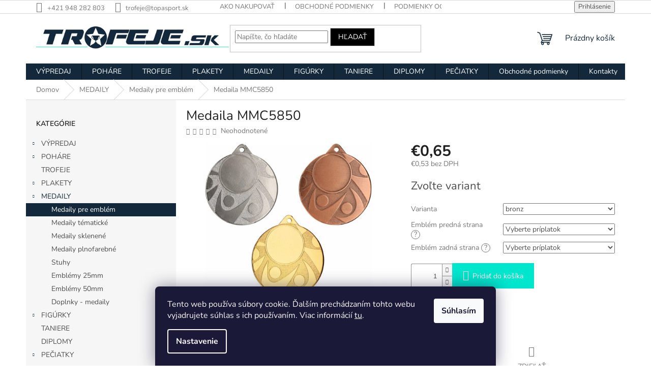

--- FILE ---
content_type: text/html; charset=utf-8
request_url: https://www.trofeje.sk/medaily-pre-emblem/medaila-mmc5850/?parameterValueId=65
body_size: 28341
content:
<!doctype html><html lang="sk" dir="ltr" class="header-background-light external-fonts-loaded"><head><meta charset="utf-8" /><meta name="viewport" content="width=device-width,initial-scale=1" /><title>Medaila MMC5850 - TOPA SPORT, s.r.o.</title><link rel="preconnect" href="https://cdn.myshoptet.com" /><link rel="dns-prefetch" href="https://cdn.myshoptet.com" /><link rel="preload" href="https://cdn.myshoptet.com/prj/dist/master/cms/libs/jquery/jquery-1.11.3.min.js" as="script" /><link href="https://cdn.myshoptet.com/prj/dist/master/cms/templates/frontend_templates/shared/css/font-face/nunito.css" rel="stylesheet"><link href="https://cdn.myshoptet.com/prj/dist/master/shop/dist/font-shoptet-11.css.62c94c7785ff2cea73b2.css" rel="stylesheet"><script>
dataLayer = [];
dataLayer.push({'shoptet' : {
    "pageId": 684,
    "pageType": "productDetail",
    "currency": "EUR",
    "currencyInfo": {
        "decimalSeparator": ",",
        "exchangeRate": 1,
        "priceDecimalPlaces": 2,
        "symbol": "\u20ac",
        "symbolLeft": 1,
        "thousandSeparator": " "
    },
    "language": "sk",
    "projectId": 338793,
    "product": {
        "id": 4175,
        "guid": "b2ec3ce4-0311-11ed-8959-024204b4d77d",
        "hasVariants": true,
        "codes": [
            {
                "code": 810035,
                "quantity": "> 5",
                "stocks": [
                    {
                        "id": "ext",
                        "quantity": "> 5"
                    }
                ]
            },
            {
                "code": 810036,
                "quantity": "> 5",
                "stocks": [
                    {
                        "id": "ext",
                        "quantity": "> 5"
                    }
                ]
            },
            {
                "code": 810037,
                "quantity": "> 5",
                "stocks": [
                    {
                        "id": "ext",
                        "quantity": "> 5"
                    }
                ]
            }
        ],
        "name": "Medaila MMC5850",
        "appendix": "",
        "weight": 0,
        "manufacturerGuid": "1EF53334F793665CB28ADA0BA3DED3EE",
        "currentCategory": "MEDAILY | Medaily",
        "currentCategoryGuid": "63a045de-6ccb-11e9-ba63-0cc47a6c940e",
        "defaultCategory": "MEDAILY | Medaily",
        "defaultCategoryGuid": "63a045de-6ccb-11e9-ba63-0cc47a6c940e",
        "currency": "EUR",
        "priceWithVat": 0.65000000000000002
    },
    "stocks": [
        {
            "id": "ext",
            "title": "Sklad",
            "isDeliveryPoint": 0,
            "visibleOnEshop": 1
        }
    ],
    "cartInfo": {
        "id": null,
        "freeShipping": false,
        "freeShippingFrom": 79,
        "leftToFreeGift": {
            "formattedPrice": "\u20ac0",
            "priceLeft": 0
        },
        "freeGift": false,
        "leftToFreeShipping": {
            "priceLeft": 79,
            "dependOnRegion": 0,
            "formattedPrice": "\u20ac79"
        },
        "discountCoupon": [],
        "getNoBillingShippingPrice": {
            "withoutVat": 0,
            "vat": 0,
            "withVat": 0
        },
        "cartItems": [],
        "taxMode": "ORDINARY"
    },
    "cart": [],
    "customer": {
        "priceRatio": 1,
        "priceListId": 1,
        "groupId": null,
        "registered": false,
        "mainAccount": false
    }
}});
dataLayer.push({'cookie_consent' : {
    "marketing": "denied",
    "analytics": "denied"
}});
document.addEventListener('DOMContentLoaded', function() {
    shoptet.consent.onAccept(function(agreements) {
        if (agreements.length == 0) {
            return;
        }
        dataLayer.push({
            'cookie_consent' : {
                'marketing' : (agreements.includes(shoptet.config.cookiesConsentOptPersonalisation)
                    ? 'granted' : 'denied'),
                'analytics': (agreements.includes(shoptet.config.cookiesConsentOptAnalytics)
                    ? 'granted' : 'denied')
            },
            'event': 'cookie_consent'
        });
    });
});
</script>
<meta property="og:type" content="website"><meta property="og:site_name" content="trofeje.sk"><meta property="og:url" content="https://www.trofeje.sk/medaily-pre-emblem/medaila-mmc5850/?parameterValueId=65"><meta property="og:title" content="Medaila MMC5850 - TOPA SPORT, s.r.o."><meta name="author" content="TOPA SPORT, s.r.o."><meta name="web_author" content="Shoptet.sk"><meta name="dcterms.rightsHolder" content="www.trofeje.sk"><meta name="robots" content="index,follow"><meta property="og:image" content="https://cdn.myshoptet.com/usr/www.trofeje.sk/user/shop/big/4175_medaila-mmc5850--varianta-zlato.jpg?686dc6e6"><meta property="og:description" content="Medaila MMC5850. medaila MMC5850"><meta name="description" content="Medaila MMC5850. medaila MMC5850"><meta name="google-site-verification" content="268410659"><meta property="product:price:amount" content="0.65"><meta property="product:price:currency" content="EUR"><style>:root {--color-primary: #13293B;--color-primary-h: 207;--color-primary-s: 51%;--color-primary-l: 15%;--color-primary-hover: #FF0066;--color-primary-hover-h: 336;--color-primary-hover-s: 100%;--color-primary-hover-l: 50%;--color-secondary: #00E6CC;--color-secondary-h: 173;--color-secondary-s: 100%;--color-secondary-l: 45%;--color-secondary-hover: #13293B;--color-secondary-hover-h: 207;--color-secondary-hover-s: 51%;--color-secondary-hover-l: 15%;--color-tertiary: #000000;--color-tertiary-h: 0;--color-tertiary-s: 0%;--color-tertiary-l: 0%;--color-tertiary-hover: #cfcfcf;--color-tertiary-hover-h: 0;--color-tertiary-hover-s: 0%;--color-tertiary-hover-l: 81%;--color-header-background: #ffffff;--template-font: "Nunito";--template-headings-font: "Nunito";--header-background-url: url("[data-uri]");--cookies-notice-background: #1A1937;--cookies-notice-color: #F8FAFB;--cookies-notice-button-hover: #f5f5f5;--cookies-notice-link-hover: #27263f;--templates-update-management-preview-mode-content: "Náhľad aktualizácií šablóny je aktívny pre váš prehliadač."}</style>
    
    <link href="https://cdn.myshoptet.com/prj/dist/master/shop/dist/main-11.less.fcb4a42d7bd8a71b7ee2.css" rel="stylesheet" />
                <link href="https://cdn.myshoptet.com/prj/dist/master/shop/dist/mobile-header-v1-11.less.1ee105d41b5f713c21aa.css" rel="stylesheet" />
    
    <script>var shoptet = shoptet || {};</script>
    <script src="https://cdn.myshoptet.com/prj/dist/master/shop/dist/main-3g-header.js.05f199e7fd2450312de2.js"></script>
<!-- User include --><!-- api 446(100) html code header -->
<link rel="stylesheet" href="https://cdn.myshoptet.com/usr/api2.dklab.cz/user/documents/_doplnky/poznamka/338793/757/338793_757.css" type="text/css" /><style> :root { 
            --dklab-poznamka-color-main: #000000;  
            --dklab-poznamka-color-empty: #A9A9A9;             
            --dklab-poznamka-color-tooltip-background: #000000;             
            --dklab-poznamka-color-tooltip-text: #FFFFFF;             
            --dklab-poznamka-color-cart-message: #000000;             
            --dklab-poznamka-color-cart-message-background: #F7AB31;             
        }
        </style>
<!-- service 446(100) html code header -->
<style>
@font-face {
    font-family: 'poznamka';
    src:  url('https://cdn.myshoptet.com/usr/api2.dklab.cz/user/documents/_doplnky/poznamka/font/note.eot?v1');
    src:  url('https://cdn.myshoptet.com/usr/api2.dklab.cz/user/documents/_doplnky/poznamka/font/note.eot?v1#iefix') format('embedded-opentype'),
    url('https://cdn.myshoptet.com/usr/api2.dklab.cz/user/documents/_doplnky/poznamka/font/note.ttf?v1') format('truetype'),
    url('https://cdn.myshoptet.com/usr/api2.dklab.cz/user/documents/_doplnky/poznamka/font/note.woff?v1') format('woff'),
    url('https://cdn.myshoptet.com/usr/api2.dklab.cz/user/documents/_doplnky/poznamka/font/note.svg?v1') format('svg');
    font-weight: normal;
    font-style: normal;
}
</style>
<!-- project html code header -->
<meta name="facebook-domain-verification" content="3bceloaxwy6qsrnd113um4q6kkc1ok" />
<!-- /User include --><link rel="shortcut icon" href="/favicon.ico" type="image/x-icon" /><link rel="canonical" href="https://www.trofeje.sk/medaily-pre-emblem/medaila-mmc5850/" />    <script>
        var _hwq = _hwq || [];
        _hwq.push(['setKey', 'D6C8A64907953F1F7B4CE13A0CB76F9C']);
        _hwq.push(['setTopPos', '200']);
        _hwq.push(['showWidget', '22']);
        (function() {
            var ho = document.createElement('script');
            ho.src = 'https://sk.im9.cz/direct/i/gjs.php?n=wdgt&sak=D6C8A64907953F1F7B4CE13A0CB76F9C';
            var s = document.getElementsByTagName('script')[0]; s.parentNode.insertBefore(ho, s);
        })();
    </script>
    <!-- Global site tag (gtag.js) - Google Analytics -->
    <script async src="https://www.googletagmanager.com/gtag/js?id=UA-178122326-1"></script>
    <script>
        
        window.dataLayer = window.dataLayer || [];
        function gtag(){dataLayer.push(arguments);}
        

                    console.debug('default consent data');

            gtag('consent', 'default', {"ad_storage":"denied","analytics_storage":"denied","ad_user_data":"denied","ad_personalization":"denied","wait_for_update":500});
            dataLayer.push({
                'event': 'default_consent'
            });
        
        gtag('js', new Date());

                gtag('config', 'UA-178122326-1', { 'groups': "UA" });
        
        
                gtag('config', 'AW-585499498');
        
        
        
        
        
        
                gtag('set', 'currency', 'EUR');

        gtag('event', 'view_item', {
            "send_to": "UA",
            "items": [
                {
                    "id": "810037",
                    "name": "Medaila MMC5850",
                    "category": "MEDAILY \/ Medaily",
                                        "brand": "TROFEJE.sk",
                                                            "variant": "Varianta: zlato",
                                        "price": 0.53
                }
            ]
        });
        
        
        
        
        
        
        
        
        
        
        
        
        document.addEventListener('DOMContentLoaded', function() {
            if (typeof shoptet.tracking !== 'undefined') {
                for (var id in shoptet.tracking.bannersList) {
                    gtag('event', 'view_promotion', {
                        "send_to": "UA",
                        "promotions": [
                            {
                                "id": shoptet.tracking.bannersList[id].id,
                                "name": shoptet.tracking.bannersList[id].name,
                                "position": shoptet.tracking.bannersList[id].position
                            }
                        ]
                    });
                }
            }

            shoptet.consent.onAccept(function(agreements) {
                if (agreements.length !== 0) {
                    console.debug('gtag consent accept');
                    var gtagConsentPayload =  {
                        'ad_storage': agreements.includes(shoptet.config.cookiesConsentOptPersonalisation)
                            ? 'granted' : 'denied',
                        'analytics_storage': agreements.includes(shoptet.config.cookiesConsentOptAnalytics)
                            ? 'granted' : 'denied',
                                                                                                'ad_user_data': agreements.includes(shoptet.config.cookiesConsentOptPersonalisation)
                            ? 'granted' : 'denied',
                        'ad_personalization': agreements.includes(shoptet.config.cookiesConsentOptPersonalisation)
                            ? 'granted' : 'denied',
                        };
                    console.debug('update consent data', gtagConsentPayload);
                    gtag('consent', 'update', gtagConsentPayload);
                    dataLayer.push(
                        { 'event': 'update_consent' }
                    );
                }
            });
        });
    </script>
<script>
    (function(t, r, a, c, k, i, n, g) { t['ROIDataObject'] = k;
    t[k]=t[k]||function(){ (t[k].q=t[k].q||[]).push(arguments) },t[k].c=i;n=r.createElement(a),
    g=r.getElementsByTagName(a)[0];n.async=1;n.src=c;g.parentNode.insertBefore(n,g)
    })(window, document, 'script', '//www.heureka.sk/ocm/sdk.js?source=shoptet&version=2&page=product_detail', 'heureka', 'sk');

    heureka('set_user_consent', 0);
</script>
</head><body class="desktop id-684 in-medaily-pre-emblem template-11 type-product type-detail multiple-columns-body columns-3 ums_forms_redesign--off ums_a11y_category_page--on ums_discussion_rating_forms--off ums_flags_display_unification--on ums_a11y_login--on mobile-header-version-1"><noscript>
    <style>
        #header {
            padding-top: 0;
            position: relative !important;
            top: 0;
        }
        .header-navigation {
            position: relative !important;
        }
        .overall-wrapper {
            margin: 0 !important;
        }
        body:not(.ready) {
            visibility: visible !important;
        }
    </style>
    <div class="no-javascript">
        <div class="no-javascript__title">Musíte zmeniť nastavenie vášho prehliadača</div>
        <div class="no-javascript__text">Pozrite sa na: <a href="https://www.google.com/support/bin/answer.py?answer=23852">Ako povoliť JavaScript vo vašom prehliadači</a>.</div>
        <div class="no-javascript__text">Ak používate software na blokovanie reklám, možno bude potrebné, aby ste povolili JavaScript z tejto stránky.</div>
        <div class="no-javascript__text">Ďakujeme.</div>
    </div>
</noscript>

        <div id="fb-root"></div>
        <script>
            window.fbAsyncInit = function() {
                FB.init({
//                    appId            : 'your-app-id',
                    autoLogAppEvents : true,
                    xfbml            : true,
                    version          : 'v19.0'
                });
            };
        </script>
        <script async defer crossorigin="anonymous" src="https://connect.facebook.net/sk_SK/sdk.js"></script>    <div class="siteCookies siteCookies--bottom siteCookies--dark js-siteCookies" role="dialog" data-testid="cookiesPopup" data-nosnippet>
        <div class="siteCookies__form">
            <div class="siteCookies__content">
                <div class="siteCookies__text">
                    Tento web používa súbory cookie. Ďalším prechádzaním tohto webu vyjadrujete súhlas s ich používaním. Viac informácií <a href="http://www.trofeje.sk/podmienky-ochrany-osobnych-udajov/" target="\">tu</a>.
                </div>
                <p class="siteCookies__links">
                    <button class="siteCookies__link js-cookies-settings" aria-label="Nastavenia cookies" data-testid="cookiesSettings">Nastavenie</button>
                </p>
            </div>
            <div class="siteCookies__buttonWrap">
                                <button class="siteCookies__button js-cookiesConsentSubmit" value="all" aria-label="Prijať cookies" data-testid="buttonCookiesAccept">Súhlasím</button>
            </div>
        </div>
        <script>
            document.addEventListener("DOMContentLoaded", () => {
                const siteCookies = document.querySelector('.js-siteCookies');
                document.addEventListener("scroll", shoptet.common.throttle(() => {
                    const st = document.documentElement.scrollTop;
                    if (st > 1) {
                        siteCookies.classList.add('siteCookies--scrolled');
                    } else {
                        siteCookies.classList.remove('siteCookies--scrolled');
                    }
                }, 100));
            });
        </script>
    </div>
<a href="#content" class="skip-link sr-only">Prejsť na obsah</a><div class="overall-wrapper"><div class="user-action"><div class="container">
    <div class="user-action-in">
                    <div id="login" class="user-action-login popup-widget login-widget" role="dialog" aria-labelledby="loginHeading">
        <div class="popup-widget-inner">
                            <h2 id="loginHeading">Prihlásenie k vášmu účtu</h2><div id="customerLogin"><form action="/action/Customer/Login/" method="post" id="formLoginIncluded" class="csrf-enabled formLogin" data-testid="formLogin"><input type="hidden" name="referer" value="" /><div class="form-group"><div class="input-wrapper email js-validated-element-wrapper no-label"><input type="email" name="email" class="form-control" autofocus placeholder="E-mailová adresa (napr. jan@novak.sk)" data-testid="inputEmail" autocomplete="email" required /></div></div><div class="form-group"><div class="input-wrapper password js-validated-element-wrapper no-label"><input type="password" name="password" class="form-control" placeholder="Heslo" data-testid="inputPassword" autocomplete="current-password" required /><span class="no-display">Nemôžete vyplniť toto pole</span><input type="text" name="surname" value="" class="no-display" /></div></div><div class="form-group"><div class="login-wrapper"><button type="submit" class="btn btn-secondary btn-text btn-login" data-testid="buttonSubmit">Prihlásiť sa</button><div class="password-helper"><a href="/registracia/" data-testid="signup" rel="nofollow">Nová registrácia</a><a href="/klient/zabudnute-heslo/" rel="nofollow">Zabudnuté heslo</a></div></div></div></form>
</div>                    </div>
    </div>

                            <div id="cart-widget" class="user-action-cart popup-widget cart-widget loader-wrapper" data-testid="popupCartWidget" role="dialog" aria-hidden="true">
    <div class="popup-widget-inner cart-widget-inner place-cart-here">
        <div class="loader-overlay">
            <div class="loader"></div>
        </div>
    </div>

    <div class="cart-widget-button">
        <a href="/kosik/" class="btn btn-conversion" id="continue-order-button" rel="nofollow" data-testid="buttonNextStep">Pokračovať do košíka</a>
    </div>
</div>
            </div>
</div>
</div><div class="top-navigation-bar" data-testid="topNavigationBar">

    <div class="container">

        <div class="top-navigation-contacts">
            <strong>Zákaznícka podpora:</strong><a href="tel:+421948282803" class="project-phone" aria-label="Zavolať na +421948282803" data-testid="contactboxPhone"><span>+421 948 282 803</span></a><a href="mailto:trofeje@topasport.sk" class="project-email" data-testid="contactboxEmail"><span>trofeje@topasport.sk</span></a>        </div>

                            <div class="top-navigation-menu">
                <div class="top-navigation-menu-trigger"></div>
                <ul class="top-navigation-bar-menu">
                                            <li class="top-navigation-menu-item-27">
                            <a href="/ako-nakupovat/">Ako nakupovať</a>
                        </li>
                                            <li class="top-navigation-menu-item-39">
                            <a href="/obchodne-podmienky/">Obchodné podmienky</a>
                        </li>
                                            <li class="top-navigation-menu-item-691">
                            <a href="/podmienky-ochrany-osobnych-udajov/">Podmienky ochrany osobných údajov</a>
                        </li>
                                            <li class="top-navigation-menu-item-716">
                            <a href="/informacie-o-doprave/">Informácie o doprave</a>
                        </li>
                                            <li class="top-navigation-menu-item-785">
                            <a href="/velkoobchodna-spolupraca/">Veľkoobchodná spolupráca</a>
                        </li>
                                    </ul>
                <ul class="top-navigation-bar-menu-helper"></ul>
            </div>
        
        <div class="top-navigation-tools top-navigation-tools--language">
            <div class="responsive-tools">
                <a href="#" class="toggle-window" data-target="search" aria-label="Hľadať" data-testid="linkSearchIcon"></a>
                                                            <a href="#" class="toggle-window" data-target="login"></a>
                                                    <a href="#" class="toggle-window" data-target="navigation" aria-label="Menu" data-testid="hamburgerMenu"></a>
            </div>
                        <button class="top-nav-button top-nav-button-login toggle-window" type="button" data-target="login" aria-haspopup="dialog" aria-controls="login" aria-expanded="false" data-testid="signin"><span>Prihlásenie</span></button>        </div>

    </div>

</div>
<header id="header"><div class="container navigation-wrapper">
    <div class="header-top">
        <div class="site-name-wrapper">
            <div class="site-name"><a href="/" data-testid="linkWebsiteLogo"><img src="https://cdn.myshoptet.com/usr/www.trofeje.sk/user/logos/trofeje_trofeje-1.jpg" alt="TOPA SPORT, s.r.o." fetchpriority="low" /></a></div>        </div>
        <div class="search" itemscope itemtype="https://schema.org/WebSite">
            <meta itemprop="headline" content="Medaily"/><meta itemprop="url" content="https://www.trofeje.sk"/><meta itemprop="text" content="Medaila MMC5850. medaila MMC5850"/>            <form action="/action/ProductSearch/prepareString/" method="post"
    id="formSearchForm" class="search-form compact-form js-search-main"
    itemprop="potentialAction" itemscope itemtype="https://schema.org/SearchAction" data-testid="searchForm">
    <fieldset>
        <meta itemprop="target"
            content="https://www.trofeje.sk/vyhladavanie/?string={string}"/>
        <input type="hidden" name="language" value="sk"/>
        
            
<input
    type="search"
    name="string"
        class="query-input form-control search-input js-search-input"
    placeholder="Napíšte, čo hľadáte"
    autocomplete="off"
    required
    itemprop="query-input"
    aria-label="Vyhľadávanie"
    data-testid="searchInput"
>
            <button type="submit" class="btn btn-default" data-testid="searchBtn">Hľadať</button>
        
    </fieldset>
</form>
        </div>
        <div class="navigation-buttons">
                
    <a href="/kosik/" class="btn btn-icon toggle-window cart-count" data-target="cart" data-hover="true" data-redirect="true" data-testid="headerCart" rel="nofollow" aria-haspopup="dialog" aria-expanded="false" aria-controls="cart-widget">
        
                <span class="sr-only">Nákupný košík</span>
        
            <span class="cart-price visible-lg-inline-block" data-testid="headerCartPrice">
                                    Prázdny košík                            </span>
        
    
            </a>
        </div>
    </div>
    <nav id="navigation" aria-label="Hlavné menu" data-collapsible="true"><div class="navigation-in menu"><ul class="menu-level-1" role="menubar" data-testid="headerMenuItems"><li class="menu-item-836 ext" role="none"><a href="/vypredaj-2/" data-testid="headerMenuItem" role="menuitem" aria-haspopup="true" aria-expanded="false"><b>VÝPREDAJ</b><span class="submenu-arrow"></span></a><ul class="menu-level-2" aria-label="VÝPREDAJ" tabindex="-1" role="menu"><li class="menu-item-845" role="none"><a href="/vypredaj-medaile/" class="menu-image" data-testid="headerMenuItem" tabindex="-1" aria-hidden="true"><img src="data:image/svg+xml,%3Csvg%20width%3D%22140%22%20height%3D%22100%22%20xmlns%3D%22http%3A%2F%2Fwww.w3.org%2F2000%2Fsvg%22%3E%3C%2Fsvg%3E" alt="" aria-hidden="true" width="140" height="100"  data-src="https://cdn.myshoptet.com/usr/www.trofeje.sk/user/categories/thumb/mmc33050.jpg" fetchpriority="low" /></a><div><a href="/vypredaj-medaile/" data-testid="headerMenuItem" role="menuitem"><span>VÝPREDAJ - MEDAILE</span></a>
                        </div></li><li class="menu-item-851" role="none"><a href="/vypredaj-figurky/" class="menu-image" data-testid="headerMenuItem" tabindex="-1" aria-hidden="true"><img src="data:image/svg+xml,%3Csvg%20width%3D%22140%22%20height%3D%22100%22%20xmlns%3D%22http%3A%2F%2Fwww.w3.org%2F2000%2Fsvg%22%3E%3C%2Fsvg%3E" alt="" aria-hidden="true" width="140" height="100"  data-src="https://cdn.myshoptet.com/usr/www.trofeje.sk/user/categories/thumb/rfst3044.jpg" fetchpriority="low" /></a><div><a href="/vypredaj-figurky/" data-testid="headerMenuItem" role="menuitem"><span>VÝPREDAJ - FIGÚRKY</span></a>
                        </div></li><li class="menu-item-854" role="none"><a href="/vypredaj-pohare/" class="menu-image" data-testid="headerMenuItem" tabindex="-1" aria-hidden="true"><img src="data:image/svg+xml,%3Csvg%20width%3D%22140%22%20height%3D%22100%22%20xmlns%3D%22http%3A%2F%2Fwww.w3.org%2F2000%2Fsvg%22%3E%3C%2Fsvg%3E" alt="" aria-hidden="true" width="140" height="100"  data-src="https://cdn.myshoptet.com/usr/www.trofeje.sk/user/categories/thumb/24187.jpg" fetchpriority="low" /></a><div><a href="/vypredaj-pohare/" data-testid="headerMenuItem" role="menuitem"><span>VÝPREDAJ - POHÁRE</span></a>
                        </div></li><li class="menu-item-857" role="none"><a href="/vypredaj-trofeje/" class="menu-image" data-testid="headerMenuItem" tabindex="-1" aria-hidden="true"><img src="data:image/svg+xml,%3Csvg%20width%3D%22140%22%20height%3D%22100%22%20xmlns%3D%22http%3A%2F%2Fwww.w3.org%2F2000%2Fsvg%22%3E%3C%2Fsvg%3E" alt="" aria-hidden="true" width="140" height="100"  data-src="https://cdn.myshoptet.com/usr/www.trofeje.sk/user/categories/thumb/rs1501.jpg" fetchpriority="low" /></a><div><a href="/vypredaj-trofeje/" data-testid="headerMenuItem" role="menuitem"><span>VÝPREDAJ - TROFEJE</span></a>
                        </div></li><li class="menu-item-915" role="none"><a href="/zlava-20-/" class="menu-image" data-testid="headerMenuItem" tabindex="-1" aria-hidden="true"><img src="data:image/svg+xml,%3Csvg%20width%3D%22140%22%20height%3D%22100%22%20xmlns%3D%22http%3A%2F%2Fwww.w3.org%2F2000%2Fsvg%22%3E%3C%2Fsvg%3E" alt="" aria-hidden="true" width="140" height="100"  data-src="https://cdn.myshoptet.com/usr/www.trofeje.sk/user/categories/thumb/z__ava_20_.jpg" fetchpriority="low" /></a><div><a href="/zlava-20-/" data-testid="headerMenuItem" role="menuitem"><span>Zľava -20%</span></a>
                        </div></li><li class="menu-item-918" role="none"><a href="/zlava-do-20/" class="menu-image" data-testid="headerMenuItem" tabindex="-1" aria-hidden="true"><img src="data:image/svg+xml,%3Csvg%20width%3D%22140%22%20height%3D%22100%22%20xmlns%3D%22http%3A%2F%2Fwww.w3.org%2F2000%2Fsvg%22%3E%3C%2Fsvg%3E" alt="" aria-hidden="true" width="140" height="100"  data-src="https://cdn.myshoptet.com/usr/www.trofeje.sk/user/categories/thumb/z__ava_do_20_.jpg" fetchpriority="low" /></a><div><a href="/zlava-do-20/" data-testid="headerMenuItem" role="menuitem"><span>Zľava do 20%</span></a>
                        </div></li></ul></li>
<li class="menu-item-673 ext" role="none"><a href="/pohare/" data-testid="headerMenuItem" role="menuitem" aria-haspopup="true" aria-expanded="false"><b>POHÁRE</b><span class="submenu-arrow"></span></a><ul class="menu-level-2" aria-label="POHÁRE" tabindex="-1" role="menu"><li class="menu-item-740" role="none"><a href="/pohare-exclusiv-2/" class="menu-image" data-testid="headerMenuItem" tabindex="-1" aria-hidden="true"><img src="data:image/svg+xml,%3Csvg%20width%3D%22140%22%20height%3D%22100%22%20xmlns%3D%22http%3A%2F%2Fwww.w3.org%2F2000%2Fsvg%22%3E%3C%2Fsvg%3E" alt="" aria-hidden="true" width="140" height="100"  data-src="https://cdn.myshoptet.com/usr/www.trofeje.sk/user/categories/thumb/1070.jpg" fetchpriority="low" /></a><div><a href="/pohare-exclusiv-2/" data-testid="headerMenuItem" role="menuitem"><span>Poháre - EXCLUSIV</span></a>
                        </div></li><li class="menu-item-743" role="none"><a href="/pohare-standard-2/" class="menu-image" data-testid="headerMenuItem" tabindex="-1" aria-hidden="true"><img src="data:image/svg+xml,%3Csvg%20width%3D%22140%22%20height%3D%22100%22%20xmlns%3D%22http%3A%2F%2Fwww.w3.org%2F2000%2Fsvg%22%3E%3C%2Fsvg%3E" alt="" aria-hidden="true" width="140" height="100"  data-src="https://cdn.myshoptet.com/usr/www.trofeje.sk/user/categories/thumb/4233a-pohar-zlaty-h-35-5-cm-r-16-cm.jpg" fetchpriority="low" /></a><div><a href="/pohare-standard-2/" data-testid="headerMenuItem" role="menuitem"><span>Poháre - STANDARD</span></a>
                        </div></li><li class="menu-item-767" role="none"><a href="/pohare-ekonom-2/" class="menu-image" data-testid="headerMenuItem" tabindex="-1" aria-hidden="true"><img src="data:image/svg+xml,%3Csvg%20width%3D%22140%22%20height%3D%22100%22%20xmlns%3D%22http%3A%2F%2Fwww.w3.org%2F2000%2Fsvg%22%3E%3C%2Fsvg%3E" alt="" aria-hidden="true" width="140" height="100"  data-src="https://cdn.myshoptet.com/usr/www.trofeje.sk/user/categories/thumb/9284g.jpg" fetchpriority="low" /></a><div><a href="/pohare-ekonom-2/" data-testid="headerMenuItem" role="menuitem"><span>Poháre - EKONOM</span></a>
                        </div></li><li class="menu-item-773" role="none"><a href="/emblemy-2/" class="menu-image" data-testid="headerMenuItem" tabindex="-1" aria-hidden="true"><img src="data:image/svg+xml,%3Csvg%20width%3D%22140%22%20height%3D%22100%22%20xmlns%3D%22http%3A%2F%2Fwww.w3.org%2F2000%2Fsvg%22%3E%3C%2Fsvg%3E" alt="" aria-hidden="true" width="140" height="100"  data-src="https://cdn.myshoptet.com/usr/www.trofeje.sk/user/categories/thumb/kategoria-pohare-emblemy.jpg" fetchpriority="low" /></a><div><a href="/emblemy-2/" data-testid="headerMenuItem" role="menuitem"><span>Emblémy</span></a>
                        </div></li><li class="menu-item-758" role="none"><a href="/pohare-tematicke/" class="menu-image" data-testid="headerMenuItem" tabindex="-1" aria-hidden="true"><img src="data:image/svg+xml,%3Csvg%20width%3D%22140%22%20height%3D%22100%22%20xmlns%3D%22http%3A%2F%2Fwww.w3.org%2F2000%2Fsvg%22%3E%3C%2Fsvg%3E" alt="" aria-hidden="true" width="140" height="100"  data-src="https://cdn.myshoptet.com/usr/www.trofeje.sk/user/categories/thumb/25647_a25647_a.png" fetchpriority="low" /></a><div><a href="/pohare-tematicke/" data-testid="headerMenuItem" role="menuitem"><span>Poháre - TÉMATICKÉ</span></a>
                        </div></li><li class="menu-item-761" role="none"><a href="/doplnky-k-poharom/" class="menu-image" data-testid="headerMenuItem" tabindex="-1" aria-hidden="true"><img src="data:image/svg+xml,%3Csvg%20width%3D%22140%22%20height%3D%22100%22%20xmlns%3D%22http%3A%2F%2Fwww.w3.org%2F2000%2Fsvg%22%3E%3C%2Fsvg%3E" alt="" aria-hidden="true" width="140" height="100"  data-src="https://cdn.myshoptet.com/usr/www.trofeje.sk/user/categories/thumb/doplnky-k-poharom.jpg" fetchpriority="low" /></a><div><a href="/doplnky-k-poharom/" data-testid="headerMenuItem" role="menuitem"><span>Doplnky k pohárom</span></a>
                        </div></li></ul></li>
<li class="menu-item-695" role="none"><a href="/trofeje-2/" data-testid="headerMenuItem" role="menuitem" aria-expanded="false"><b>TROFEJE</b></a></li>
<li class="menu-item-674 ext" role="none"><a href="/plakety/" data-testid="headerMenuItem" role="menuitem" aria-haspopup="true" aria-expanded="false"><b>PLAKETY</b><span class="submenu-arrow"></span></a><ul class="menu-level-2" aria-label="PLAKETY" tabindex="-1" role="menu"><li class="menu-item-725" role="none"><a href="/plakety-sklo/" class="menu-image" data-testid="headerMenuItem" tabindex="-1" aria-hidden="true"><img src="data:image/svg+xml,%3Csvg%20width%3D%22140%22%20height%3D%22100%22%20xmlns%3D%22http%3A%2F%2Fwww.w3.org%2F2000%2Fsvg%22%3E%3C%2Fsvg%3E" alt="" aria-hidden="true" width="140" height="100"  data-src="https://cdn.myshoptet.com/usr/www.trofeje.sk/user/categories/thumb/c073.jpg" fetchpriority="low" /></a><div><a href="/plakety-sklo/" data-testid="headerMenuItem" role="menuitem"><span>Plakety SKLO</span></a>
                        </div></li><li class="menu-item-746" role="none"><a href="/plakety-drevo/" class="menu-image" data-testid="headerMenuItem" tabindex="-1" aria-hidden="true"><img src="data:image/svg+xml,%3Csvg%20width%3D%22140%22%20height%3D%22100%22%20xmlns%3D%22http%3A%2F%2Fwww.w3.org%2F2000%2Fsvg%22%3E%3C%2Fsvg%3E" alt="" aria-hidden="true" width="140" height="100"  data-src="https://cdn.myshoptet.com/usr/www.trofeje.sk/user/categories/thumb/hg452.jpg" fetchpriority="low" /></a><div><a href="/plakety-drevo/" data-testid="headerMenuItem" role="menuitem"><span>Plakety DREVO</span></a>
                        </div></li><li class="menu-item-755" role="none"><a href="/plakety-kov/" class="menu-image" data-testid="headerMenuItem" tabindex="-1" aria-hidden="true"><img src="data:image/svg+xml,%3Csvg%20width%3D%22140%22%20height%3D%22100%22%20xmlns%3D%22http%3A%2F%2Fwww.w3.org%2F2000%2Fsvg%22%3E%3C%2Fsvg%3E" alt="" aria-hidden="true" width="140" height="100"  data-src="https://cdn.myshoptet.com/usr/www.trofeje.sk/user/categories/thumb/kategoria-plakety-kov.jpg" fetchpriority="low" /></a><div><a href="/plakety-kov/" data-testid="headerMenuItem" role="menuitem"><span>Plakety KOV</span></a>
                        </div></li><li class="menu-item-794" role="none"><a href="/plakety-puzdra/" class="menu-image" data-testid="headerMenuItem" tabindex="-1" aria-hidden="true"><img src="data:image/svg+xml,%3Csvg%20width%3D%22140%22%20height%3D%22100%22%20xmlns%3D%22http%3A%2F%2Fwww.w3.org%2F2000%2Fsvg%22%3E%3C%2Fsvg%3E" alt="" aria-hidden="true" width="140" height="100"  data-src="https://cdn.myshoptet.com/usr/www.trofeje.sk/user/categories/thumb/puzdra.jpg" fetchpriority="low" /></a><div><a href="/plakety-puzdra/" data-testid="headerMenuItem" role="menuitem"><span>Púzdra</span></a>
                        </div></li></ul></li>
<li class="menu-item-683 ext" role="none"><a href="/medaily/" data-testid="headerMenuItem" role="menuitem" aria-haspopup="true" aria-expanded="false"><b>MEDAILY</b><span class="submenu-arrow"></span></a><ul class="menu-level-2" aria-label="MEDAILY" tabindex="-1" role="menu"><li class="menu-item-684 active" role="none"><a href="/medaily-pre-emblem/" class="menu-image" data-testid="headerMenuItem" tabindex="-1" aria-hidden="true"><img src="data:image/svg+xml,%3Csvg%20width%3D%22140%22%20height%3D%22100%22%20xmlns%3D%22http%3A%2F%2Fwww.w3.org%2F2000%2Fsvg%22%3E%3C%2Fsvg%3E" alt="" aria-hidden="true" width="140" height="100"  data-src="https://cdn.myshoptet.com/usr/www.trofeje.sk/user/categories/thumb/mmc1350_g.jpg" fetchpriority="low" /></a><div><a href="/medaily-pre-emblem/" data-testid="headerMenuItem" role="menuitem"><span>Medaily pre emblém</span></a>
                        </div></li><li class="menu-item-686" role="none"><a href="/medaily-tematicke/" class="menu-image" data-testid="headerMenuItem" tabindex="-1" aria-hidden="true"><img src="data:image/svg+xml,%3Csvg%20width%3D%22140%22%20height%3D%22100%22%20xmlns%3D%22http%3A%2F%2Fwww.w3.org%2F2000%2Fsvg%22%3E%3C%2Fsvg%3E" alt="" aria-hidden="true" width="140" height="100"  data-src="https://cdn.myshoptet.com/usr/www.trofeje.sk/user/categories/thumb/q8-z.jpg" fetchpriority="low" /></a><div><a href="/medaily-tematicke/" data-testid="headerMenuItem" role="menuitem"><span>Medaily tématické</span></a>
                        </div></li><li class="menu-item-687" role="none"><a href="/medaily-sklenene/" class="menu-image" data-testid="headerMenuItem" tabindex="-1" aria-hidden="true"><img src="data:image/svg+xml,%3Csvg%20width%3D%22140%22%20height%3D%22100%22%20xmlns%3D%22http%3A%2F%2Fwww.w3.org%2F2000%2Fsvg%22%3E%3C%2Fsvg%3E" alt="" aria-hidden="true" width="140" height="100"  data-src="https://cdn.myshoptet.com/usr/www.trofeje.sk/user/categories/thumb/kategoria-medaily-sklo.jpg" fetchpriority="low" /></a><div><a href="/medaily-sklenene/" data-testid="headerMenuItem" role="menuitem"><span>Medaily sklenené</span></a>
                        </div></li><li class="menu-item-698" role="none"><a href="/medaily-plnofarebne/" class="menu-image" data-testid="headerMenuItem" tabindex="-1" aria-hidden="true"><img src="data:image/svg+xml,%3Csvg%20width%3D%22140%22%20height%3D%22100%22%20xmlns%3D%22http%3A%2F%2Fwww.w3.org%2F2000%2Fsvg%22%3E%3C%2Fsvg%3E" alt="" aria-hidden="true" width="140" height="100"  data-src="https://cdn.myshoptet.com/usr/www.trofeje.sk/user/categories/thumb/kategoria-medaile-plnofarebne.jpg" fetchpriority="low" /></a><div><a href="/medaily-plnofarebne/" data-testid="headerMenuItem" role="menuitem"><span>Medaily plnofarebné</span></a>
                        </div></li><li class="menu-item-701" role="none"><a href="/stuhy/" class="menu-image" data-testid="headerMenuItem" tabindex="-1" aria-hidden="true"><img src="data:image/svg+xml,%3Csvg%20width%3D%22140%22%20height%3D%22100%22%20xmlns%3D%22http%3A%2F%2Fwww.w3.org%2F2000%2Fsvg%22%3E%3C%2Fsvg%3E" alt="" aria-hidden="true" width="140" height="100"  data-src="https://cdn.myshoptet.com/usr/www.trofeje.sk/user/categories/thumb/kategoria-stuhy.jpg" fetchpriority="low" /></a><div><a href="/stuhy/" data-testid="headerMenuItem" role="menuitem"><span>Stuhy</span></a>
                        </div></li><li class="menu-item-704" role="none"><a href="/emblemy-25mm/" class="menu-image" data-testid="headerMenuItem" tabindex="-1" aria-hidden="true"><img src="data:image/svg+xml,%3Csvg%20width%3D%22140%22%20height%3D%22100%22%20xmlns%3D%22http%3A%2F%2Fwww.w3.org%2F2000%2Fsvg%22%3E%3C%2Fsvg%3E" alt="" aria-hidden="true" width="140" height="100"  data-src="https://cdn.myshoptet.com/usr/www.trofeje.sk/user/categories/thumb/kategoria-emblemy-25mm.jpg" fetchpriority="low" /></a><div><a href="/emblemy-25mm/" data-testid="headerMenuItem" role="menuitem"><span>Emblémy 25mm</span></a>
                        </div></li><li class="menu-item-707" role="none"><a href="/emblemy-50mm/" class="menu-image" data-testid="headerMenuItem" tabindex="-1" aria-hidden="true"><img src="data:image/svg+xml,%3Csvg%20width%3D%22140%22%20height%3D%22100%22%20xmlns%3D%22http%3A%2F%2Fwww.w3.org%2F2000%2Fsvg%22%3E%3C%2Fsvg%3E" alt="" aria-hidden="true" width="140" height="100"  data-src="https://cdn.myshoptet.com/usr/www.trofeje.sk/user/categories/thumb/kategoria-emblemy-50mm.jpg" fetchpriority="low" /></a><div><a href="/emblemy-50mm/" data-testid="headerMenuItem" role="menuitem"><span>Emblémy 50mm</span></a>
                        </div></li><li class="menu-item-710" role="none"><a href="/doplnky-medaily/" class="menu-image" data-testid="headerMenuItem" tabindex="-1" aria-hidden="true"><img src="data:image/svg+xml,%3Csvg%20width%3D%22140%22%20height%3D%22100%22%20xmlns%3D%22http%3A%2F%2Fwww.w3.org%2F2000%2Fsvg%22%3E%3C%2Fsvg%3E" alt="" aria-hidden="true" width="140" height="100"  data-src="https://cdn.myshoptet.com/usr/www.trofeje.sk/user/categories/thumb/kategoria-medaily-doplnky.jpg" fetchpriority="low" /></a><div><a href="/doplnky-medaily/" data-testid="headerMenuItem" role="menuitem"><span>Doplnky - medaily</span></a>
                        </div></li></ul></li>
<li class="menu-item-728 ext" role="none"><a href="/figurky/" data-testid="headerMenuItem" role="menuitem" aria-haspopup="true" aria-expanded="false"><b>FIGÚRKY</b><span class="submenu-arrow"></span></a><ul class="menu-level-2" aria-label="FIGÚRKY" tabindex="-1" role="menu"><li class="menu-item-731" role="none"><a href="/figurky-2/" class="menu-image" data-testid="headerMenuItem" tabindex="-1" aria-hidden="true"><img src="data:image/svg+xml,%3Csvg%20width%3D%22140%22%20height%3D%22100%22%20xmlns%3D%22http%3A%2F%2Fwww.w3.org%2F2000%2Fsvg%22%3E%3C%2Fsvg%3E" alt="" aria-hidden="true" width="140" height="100"  data-src="https://cdn.myshoptet.com/usr/www.trofeje.sk/user/categories/thumb/kategoria-figurky.jpg" fetchpriority="low" /></a><div><a href="/figurky-2/" data-testid="headerMenuItem" role="menuitem"><span>Figúrky</span></a>
                        </div></li><li class="menu-item-752" role="none"><a href="/podstavce/" class="menu-image" data-testid="headerMenuItem" tabindex="-1" aria-hidden="true"><img src="data:image/svg+xml,%3Csvg%20width%3D%22140%22%20height%3D%22100%22%20xmlns%3D%22http%3A%2F%2Fwww.w3.org%2F2000%2Fsvg%22%3E%3C%2Fsvg%3E" alt="" aria-hidden="true" width="140" height="100"  data-src="https://cdn.myshoptet.com/usr/www.trofeje.sk/user/categories/thumb/kategoria-figurky-podstavce.jpg" fetchpriority="low" /></a><div><a href="/podstavce/" data-testid="headerMenuItem" role="menuitem"><span>Podstavce</span></a>
                        </div></li></ul></li>
<li class="menu-item-797" role="none"><a href="/taniere/" data-testid="headerMenuItem" role="menuitem" aria-expanded="false"><b>TANIERE</b></a></li>
<li class="menu-item-734" role="none"><a href="/diplomy/" data-testid="headerMenuItem" role="menuitem" aria-expanded="false"><b>DIPLOMY</b></a></li>
<li class="menu-item-878 ext" role="none"><a href="/peciatky/" data-testid="headerMenuItem" role="menuitem" aria-haspopup="true" aria-expanded="false"><b>PEČIATKY</b><span class="submenu-arrow"></span></a><ul class="menu-level-2" aria-label="PEČIATKY" tabindex="-1" role="menu"><li class="menu-item-881" role="none"><a href="/samonamacacie/" class="menu-image" data-testid="headerMenuItem" tabindex="-1" aria-hidden="true"><img src="data:image/svg+xml,%3Csvg%20width%3D%22140%22%20height%3D%22100%22%20xmlns%3D%22http%3A%2F%2Fwww.w3.org%2F2000%2Fsvg%22%3E%3C%2Fsvg%3E" alt="" aria-hidden="true" width="140" height="100"  data-src="https://cdn.myshoptet.com/usr/www.trofeje.sk/user/categories/thumb/deskmate_samonama__acia.jpg" fetchpriority="low" /></a><div><a href="/samonamacacie/" data-testid="headerMenuItem" role="menuitem"><span>Samonamáčacie</span></a>
                        </div></li><li class="menu-item-887 has-third-level" role="none"><a href="/prislusenstvo/" class="menu-image" data-testid="headerMenuItem" tabindex="-1" aria-hidden="true"><img src="data:image/svg+xml,%3Csvg%20width%3D%22140%22%20height%3D%22100%22%20xmlns%3D%22http%3A%2F%2Fwww.w3.org%2F2000%2Fsvg%22%3E%3C%2Fsvg%3E" alt="" aria-hidden="true" width="140" height="100"  data-src="https://cdn.myshoptet.com/usr/www.trofeje.sk/user/categories/thumb/colop801.jpg" fetchpriority="low" /></a><div><a href="/prislusenstvo/" data-testid="headerMenuItem" role="menuitem"><span>Príslušenstvo</span></a>
                                                    <ul class="menu-level-3" role="menu">
                                                                    <li class="menu-item-890" role="none">
                                        <a href="/atramenty-do-peciatok/" data-testid="headerMenuItem" role="menuitem">
                                            Atramenty do pečiatok</a>,                                    </li>
                                                                    <li class="menu-item-908" role="none">
                                        <a href="/nahradne-podusky/" data-testid="headerMenuItem" role="menuitem">
                                            Náhradné podušky</a>                                    </li>
                                                            </ul>
                        </div></li><li class="menu-item-896" role="none"><a href="/datumove/" class="menu-image" data-testid="headerMenuItem" tabindex="-1" aria-hidden="true"><img src="data:image/svg+xml,%3Csvg%20width%3D%22140%22%20height%3D%22100%22%20xmlns%3D%22http%3A%2F%2Fwww.w3.org%2F2000%2Fsvg%22%3E%3C%2Fsvg%3E" alt="" aria-hidden="true" width="140" height="100"  data-src="https://cdn.myshoptet.com/usr/www.trofeje.sk/user/categories/thumb/deskmate_datumovn__k.jpg" fetchpriority="low" /></a><div><a href="/datumove/" data-testid="headerMenuItem" role="menuitem"><span>Dátumové</span></a>
                        </div></li><li class="menu-item-899" role="none"><a href="/detske/" class="menu-image" data-testid="headerMenuItem" tabindex="-1" aria-hidden="true"><img src="data:image/svg+xml,%3Csvg%20width%3D%22140%22%20height%3D%22100%22%20xmlns%3D%22http%3A%2F%2Fwww.w3.org%2F2000%2Fsvg%22%3E%3C%2Fsvg%3E" alt="" aria-hidden="true" width="140" height="100"  data-src="https://cdn.myshoptet.com/usr/www.trofeje.sk/user/categories/thumb/protect_kids_stamp.jpg" fetchpriority="low" /></a><div><a href="/detske/" data-testid="headerMenuItem" role="menuitem"><span>Detské</span></a>
                        </div></li><li class="menu-item-902" role="none"><a href="/vreckove/" class="menu-image" data-testid="headerMenuItem" tabindex="-1" aria-hidden="true"><img src="data:image/svg+xml,%3Csvg%20width%3D%22140%22%20height%3D%22100%22%20xmlns%3D%22http%3A%2F%2Fwww.w3.org%2F2000%2Fsvg%22%3E%3C%2Fsvg%3E" alt="" aria-hidden="true" width="140" height="100"  data-src="https://cdn.myshoptet.com/usr/www.trofeje.sk/user/categories/thumb/colop_vreckova_peciatka.jpg" fetchpriority="low" /></a><div><a href="/vreckove/" data-testid="headerMenuItem" role="menuitem"><span>Vreckové</span></a>
                        </div></li><li class="menu-item-911" role="none"><a href="/velkoformatove/" class="menu-image" data-testid="headerMenuItem" tabindex="-1" aria-hidden="true"><img src="data:image/svg+xml,%3Csvg%20width%3D%22140%22%20height%3D%22100%22%20xmlns%3D%22http%3A%2F%2Fwww.w3.org%2F2000%2Fsvg%22%3E%3C%2Fsvg%3E" alt="" aria-hidden="true" width="140" height="100"  data-src="https://cdn.myshoptet.com/usr/www.trofeje.sk/user/categories/thumb/colop-140-200_1.jpg" fetchpriority="low" /></a><div><a href="/velkoformatove/" data-testid="headerMenuItem" role="menuitem"><span>Veľkoformátové</span></a>
                        </div></li></ul></li>
<li class="menu-item-39" role="none"><a href="/obchodne-podmienky/" data-testid="headerMenuItem" role="menuitem" aria-expanded="false"><b>Obchodné podmienky</b></a></li>
<li class="menu-item-29" role="none"><a href="/kontakty/" data-testid="headerMenuItem" role="menuitem" aria-expanded="false"><b>Kontakty</b></a></li>
</ul>
    <ul class="navigationActions" role="menu">
                            <li role="none">
                                    <a href="/login/?backTo=%2Fmedaily-pre-emblem%2Fmedaila-mmc5850%2F%3FparameterValueId%3D65" rel="nofollow" data-testid="signin" role="menuitem"><span>Prihlásenie</span></a>
                            </li>
                        </ul>
</div><span class="navigation-close"></span></nav><div class="menu-helper" data-testid="hamburgerMenu"><span>Viac</span></div>
</div></header><!-- / header -->


                    <div class="container breadcrumbs-wrapper">
            <div class="breadcrumbs" itemscope itemtype="https://schema.org/BreadcrumbList">
                                                                            <span id="navigation-first" data-basetitle="TOPA SPORT, s.r.o." itemprop="itemListElement" itemscope itemtype="https://schema.org/ListItem">
                <a href="/" itemprop="item" ><span itemprop="name">Domov</span></a>
                <span class="navigation-bullet">/</span>
                <meta itemprop="position" content="1" />
            </span>
                                <span id="navigation-1" itemprop="itemListElement" itemscope itemtype="https://schema.org/ListItem">
                <a href="/medaily/" itemprop="item" data-testid="breadcrumbsSecondLevel"><span itemprop="name">MEDAILY</span></a>
                <span class="navigation-bullet">/</span>
                <meta itemprop="position" content="2" />
            </span>
                                <span id="navigation-2" itemprop="itemListElement" itemscope itemtype="https://schema.org/ListItem">
                <a href="/medaily-pre-emblem/" itemprop="item" data-testid="breadcrumbsSecondLevel"><span itemprop="name">Medaily pre emblém</span></a>
                <span class="navigation-bullet">/</span>
                <meta itemprop="position" content="3" />
            </span>
                                            <span id="navigation-3" itemprop="itemListElement" itemscope itemtype="https://schema.org/ListItem" data-testid="breadcrumbsLastLevel">
                <meta itemprop="item" content="https://www.trofeje.sk/medaily-pre-emblem/medaila-mmc5850/?parameterValueId=65" />
                <meta itemprop="position" content="4" />
                <span itemprop="name" data-title="Medaila MMC5850">Medaila MMC5850 <span class="appendix"></span></span>
            </span>
            </div>
        </div>
    
<div id="content-wrapper" class="container content-wrapper">
    
    <div class="content-wrapper-in">
                                                <aside class="sidebar sidebar-left"  data-testid="sidebarMenu">
                                                                                                <div class="sidebar-inner">
                                                                                                                                                                        <div class="box box-bg-variant box-categories">    <div class="skip-link__wrapper">
        <span id="categories-start" class="skip-link__target js-skip-link__target sr-only" tabindex="-1">&nbsp;</span>
        <a href="#categories-end" class="skip-link skip-link--start sr-only js-skip-link--start">Preskočiť kategórie</a>
    </div>

<h4>Kategórie</h4>


<div id="categories"><div class="categories cat-01 expandable external" id="cat-836"><div class="topic"><a href="/vypredaj-2/">VÝPREDAJ<span class="cat-trigger">&nbsp;</span></a></div>

    </div><div class="categories cat-02 expandable external" id="cat-673"><div class="topic"><a href="/pohare/">POHÁRE<span class="cat-trigger">&nbsp;</span></a></div>

    </div><div class="categories cat-01 expanded" id="cat-695"><div class="topic"><a href="/trofeje-2/">TROFEJE<span class="cat-trigger">&nbsp;</span></a></div></div><div class="categories cat-02 expandable external" id="cat-674"><div class="topic"><a href="/plakety/">PLAKETY<span class="cat-trigger">&nbsp;</span></a></div>

    </div><div class="categories cat-01 expandable active expanded" id="cat-683"><div class="topic child-active"><a href="/medaily/">MEDAILY<span class="cat-trigger">&nbsp;</span></a></div>

                    <ul class=" active expanded">
                                        <li class="
                active                                                 ">
                <a href="/medaily-pre-emblem/">
                    Medaily pre emblém
                                    </a>
                                                                </li>
                                <li >
                <a href="/medaily-tematicke/">
                    Medaily tématické
                                    </a>
                                                                </li>
                                <li >
                <a href="/medaily-sklenene/">
                    Medaily sklenené
                                    </a>
                                                                </li>
                                <li >
                <a href="/medaily-plnofarebne/">
                    Medaily plnofarebné
                                    </a>
                                                                </li>
                                <li >
                <a href="/stuhy/">
                    Stuhy
                                    </a>
                                                                </li>
                                <li >
                <a href="/emblemy-25mm/">
                    Emblémy 25mm
                                    </a>
                                                                </li>
                                <li >
                <a href="/emblemy-50mm/">
                    Emblémy 50mm
                                    </a>
                                                                </li>
                                <li >
                <a href="/doplnky-medaily/">
                    Doplnky - medaily
                                    </a>
                                                                </li>
                </ul>
    </div><div class="categories cat-02 expandable external" id="cat-728"><div class="topic"><a href="/figurky/">FIGÚRKY<span class="cat-trigger">&nbsp;</span></a></div>

    </div><div class="categories cat-01 external" id="cat-797"><div class="topic"><a href="/taniere/">TANIERE<span class="cat-trigger">&nbsp;</span></a></div></div><div class="categories cat-02 external" id="cat-734"><div class="topic"><a href="/diplomy/">DIPLOMY<span class="cat-trigger">&nbsp;</span></a></div></div><div class="categories cat-01 expandable external" id="cat-878"><div class="topic"><a href="/peciatky/">PEČIATKY<span class="cat-trigger">&nbsp;</span></a></div>

    </div>        </div>

    <div class="skip-link__wrapper">
        <a href="#categories-start" class="skip-link skip-link--end sr-only js-skip-link--end" tabindex="-1" hidden>Preskočiť kategórie</a>
        <span id="categories-end" class="skip-link__target js-skip-link__target sr-only" tabindex="-1">&nbsp;</span>
    </div>
</div>
                                                                                                            <div class="box box-bg-default box-sm box-onlinePayments"><h4><span>Prijímame online platby</span></h4>
<p class="text-center">
    <img src="data:image/svg+xml,%3Csvg%20width%3D%22148%22%20height%3D%2234%22%20xmlns%3D%22http%3A%2F%2Fwww.w3.org%2F2000%2Fsvg%22%3E%3C%2Fsvg%3E" alt="Logá kreditných kariet" width="148" height="34"  data-src="https://cdn.myshoptet.com/prj/dist/master/cms/img/common/payment_logos/payments.png" fetchpriority="low" />
</p>
</div>
                                                                                                            <div class="box box-bg-variant box-sm box-instagram">    </div>
                                                                                                            <div class="box box-bg-default box-sm box-topProducts">        <div class="top-products-wrapper js-top10" >
        <h4><span>Top 10 produktov</span></h4>
        <ol class="top-products">
                            <li class="display-image">
                                            <a href="/medaily-tematicke/medaila-mmc3032/" class="top-products-image">
                            <img src="data:image/svg+xml,%3Csvg%20width%3D%22100%22%20height%3D%22100%22%20xmlns%3D%22http%3A%2F%2Fwww.w3.org%2F2000%2Fsvg%22%3E%3C%2Fsvg%3E" alt="Medaila MMC3032 (Varianta bronz)" width="100" height="100"  data-src="https://cdn.myshoptet.com/usr/www.trofeje.sk/user/shop/related/6097-4_medaila-mmc3032--varianta-bronz.jpg?686dc6ec" fetchpriority="low" />
                        </a>
                                        <a href="/medaily-tematicke/medaila-mmc3032/" class="top-products-content">
                        <span class="top-products-name">  Medaila MMC3032</span>
                        
                                                        <strong>
                                €0,35
                                

                            </strong>
                                                    
                    </a>
                </li>
                            <li class="display-image">
                                            <a href="/medaily-tematicke/medaila-mmc1250/" class="top-products-image">
                            <img src="data:image/svg+xml,%3Csvg%20width%3D%22100%22%20height%3D%22100%22%20xmlns%3D%22http%3A%2F%2Fwww.w3.org%2F2000%2Fsvg%22%3E%3C%2Fsvg%3E" alt="mmc1250Z" width="100" height="100"  data-src="https://cdn.myshoptet.com/usr/www.trofeje.sk/user/shop/related/8067_mmc1250z.jpg?6864e591" fetchpriority="low" />
                        </a>
                                        <a href="/medaily-tematicke/medaila-mmc1250/" class="top-products-content">
                        <span class="top-products-name">  Medaila MMC1250</span>
                        
                                                        <strong>
                                €0,65
                                

                            </strong>
                                                    
                    </a>
                </li>
                            <li class="display-image">
                                            <a href="/stuhy/stuha-v2-zlta-modra--y-bl/" class="top-products-image">
                            <img src="data:image/svg+xml,%3Csvg%20width%3D%22100%22%20height%3D%22100%22%20xmlns%3D%22http%3A%2F%2Fwww.w3.org%2F2000%2Fsvg%22%3E%3C%2Fsvg%3E" alt="v2yb" width="100" height="100"  data-src="https://cdn.myshoptet.com/usr/www.trofeje.sk/user/shop/related/2255-1_v2yb.jpg?6902ce66" fetchpriority="low" />
                        </a>
                                        <a href="/stuhy/stuha-v2-zlta-modra--y-bl/" class="top-products-content">
                        <span class="top-products-name">  Stuha V2 žltá/modrá  Y/BL</span>
                        
                                                        <strong>
                                €0,30
                                

                            </strong>
                                                    
                    </a>
                </li>
                            <li class="display-image">
                                            <a href="/medaily-pre-emblem/medaila-mmc1132/" class="top-products-image">
                            <img src="data:image/svg+xml,%3Csvg%20width%3D%22100%22%20height%3D%22100%22%20xmlns%3D%22http%3A%2F%2Fwww.w3.org%2F2000%2Fsvg%22%3E%3C%2Fsvg%3E" alt="MMC1132" width="100" height="100"  data-src="https://cdn.myshoptet.com/usr/www.trofeje.sk/user/shop/related/4178-3_mmc1132.jpg?6846ce6a" fetchpriority="low" />
                        </a>
                                        <a href="/medaily-pre-emblem/medaila-mmc1132/" class="top-products-content">
                        <span class="top-products-name">  Medaila MMC1132</span>
                        
                                                        <strong>
                                €0,30
                                

                            </strong>
                                                    
                    </a>
                </li>
                            <li class="display-image">
                                            <a href="/stuhy/stuha-v2-cerveno-modra/" class="top-products-image">
                            <img src="data:image/svg+xml,%3Csvg%20width%3D%22100%22%20height%3D%22100%22%20xmlns%3D%22http%3A%2F%2Fwww.w3.org%2F2000%2Fsvg%22%3E%3C%2Fsvg%3E" alt="h58 1cm czerw niebieskah58 1cm czerw niebieska(1)" width="100" height="100"  data-src="https://cdn.myshoptet.com/usr/www.trofeje.sk/user/shop/related/7014_h58-1cm-czerw-niebieskah58-1cm-czerw-niebieska-1.jpg?67cae331" fetchpriority="low" />
                        </a>
                                        <a href="/stuhy/stuha-v2-cerveno-modra/" class="top-products-content">
                        <span class="top-products-name">  Stuha V2 - červeno/modrá</span>
                        
                                                        <strong>
                                €0,30
                                

                            </strong>
                                                    
                    </a>
                </li>
                            <li class="display-image">
                                            <a href="/stuhy/stuha-v2-trikolora/" class="top-products-image">
                            <img src="data:image/svg+xml,%3Csvg%20width%3D%22100%22%20height%3D%22100%22%20xmlns%3D%22http%3A%2F%2Fwww.w3.org%2F2000%2Fsvg%22%3E%3C%2Fsvg%3E" alt="v8" width="100" height="100"  data-src="https://cdn.myshoptet.com/usr/www.trofeje.sk/user/shop/related/1643-1_v8.jpg?6902ce64" fetchpriority="low" />
                        </a>
                                        <a href="/stuhy/stuha-v2-trikolora/" class="top-products-content">
                        <span class="top-products-name">  Stuha V2 trikolóra</span>
                        
                                                        <strong>
                                €0,25
                                

                            </strong>
                                                    
                    </a>
                </li>
                            <li class="display-image">
                                            <a href="/emblemy-2/emblem-25mm--104-pozemny-hokej/" class="top-products-image">
                            <img src="data:image/svg+xml,%3Csvg%20width%3D%22100%22%20height%3D%22100%22%20xmlns%3D%22http%3A%2F%2Fwww.w3.org%2F2000%2Fsvg%22%3E%3C%2Fsvg%3E" alt="e104" width="100" height="100"  data-src="https://cdn.myshoptet.com/usr/www.trofeje.sk/user/shop/related/1952_e104.jpg?686dc6d2" fetchpriority="low" />
                        </a>
                                        <a href="/emblemy-2/emblem-25mm--104-pozemny-hokej/" class="top-products-content">
                        <span class="top-products-name">  Emblém 25mm  104 pozemný hokej</span>
                        
                                                        <strong>
                                €0,15
                                

                            </strong>
                                                    
                    </a>
                </li>
                            <li class="display-image">
                                            <a href="/medaily-pre-emblem/medaila-z208-_/" class="top-products-image">
                            <img src="data:image/svg+xml,%3Csvg%20width%3D%22100%22%20height%3D%22100%22%20xmlns%3D%22http%3A%2F%2Fwww.w3.org%2F2000%2Fsvg%22%3E%3C%2Fsvg%3E" alt="Medaila Z208/_ (Varianta zlato)" width="100" height="100"  data-src="https://cdn.myshoptet.com/usr/www.trofeje.sk/user/shop/related/1214_medaila-z208-_--varianta-zlato.jpg?686dc6dd" fetchpriority="low" />
                        </a>
                                        <a href="/medaily-pre-emblem/medaila-z208-_/" class="top-products-content">
                        <span class="top-products-name">  Medaila Z208/_</span>
                        
                                                        <strong>
                                €1,10
                                

                            </strong>
                                                    
                    </a>
                </li>
                            <li class="display-image">
                                            <a href="/medaily-pre-emblem/medaila-mmc4511/" class="top-products-image">
                            <img src="data:image/svg+xml,%3Csvg%20width%3D%22100%22%20height%3D%22100%22%20xmlns%3D%22http%3A%2F%2Fwww.w3.org%2F2000%2Fsvg%22%3E%3C%2Fsvg%3E" alt="Medaila MMC4511 (Varianta zlato)" width="100" height="100"  data-src="https://cdn.myshoptet.com/usr/www.trofeje.sk/user/shop/related/5962-4_medaila-mmc4511--varianta-zlato.jpg?686dc6dd" fetchpriority="low" />
                        </a>
                                        <a href="/medaily-pre-emblem/medaila-mmc4511/" class="top-products-content">
                        <span class="top-products-name">  Medaila MMC4511</span>
                        
                                                        <strong>
                                €0,65
                                

                            </strong>
                                                    
                    </a>
                </li>
                            <li class="display-image">
                                            <a href="/stuhy/stuha-v8-zelena/" class="top-products-image">
                            <img src="data:image/svg+xml,%3Csvg%20width%3D%22100%22%20height%3D%22100%22%20xmlns%3D%22http%3A%2F%2Fwww.w3.org%2F2000%2Fsvg%22%3E%3C%2Fsvg%3E" alt="v2green" width="100" height="100"  data-src="https://cdn.myshoptet.com/usr/www.trofeje.sk/user/shop/related/185-1_v2green.jpg?6902ce64" fetchpriority="low" />
                        </a>
                                        <a href="/stuhy/stuha-v8-zelena/" class="top-products-content">
                        <span class="top-products-name">  Stuha V8 - zelena</span>
                        
                                                        <strong>
                                €0,25
                                

                            </strong>
                                                    
                    </a>
                </li>
                    </ol>
    </div>
</div>
                                                                    </div>
                                                            </aside>
                            <main id="content" class="content narrow">
                                                        <script>
            
            var shoptet = shoptet || {};
            shoptet.variantsUnavailable = shoptet.variantsUnavailable || {};
            
            shoptet.variantsUnavailable.availableVariantsResource = ["23-59","23-62","23-65"]
        </script>
                                                                                                
<div class="p-detail" itemscope itemtype="https://schema.org/Product">

    
    <meta itemprop="name" content="Medaila MMC5850" />
    <meta itemprop="category" content="Úvodná stránka &gt; MEDAILY &gt; Medaily pre emblém &gt; Medaila MMC5850" />
    <meta itemprop="url" content="https://www.trofeje.sk/medaily-pre-emblem/medaila-mmc5850/" />
    <meta itemprop="image" content="https://cdn.myshoptet.com/usr/www.trofeje.sk/user/shop/big/4175_medaila-mmc5850--varianta-zlato.jpg?686dc6e6" />
            <meta itemprop="description" content="medaila MMC5850" />
                <span class="js-hidden" itemprop="manufacturer" itemscope itemtype="https://schema.org/Organization">
            <meta itemprop="name" content="TROFEJE.sk" />
        </span>
        <span class="js-hidden" itemprop="brand" itemscope itemtype="https://schema.org/Brand">
            <meta itemprop="name" content="TROFEJE.sk" />
        </span>
                            <meta itemprop="gtin13" content="810035" />                    <meta itemprop="gtin13" content="810036" />                    <meta itemprop="gtin13" content="810037" />            
        <div class="p-detail-inner">

        <div class="p-detail-inner-header">
            <h1>
                  Medaila MMC5850            </h1>

                <span class="p-code">
        <span class="p-code-label">Kód:</span>
                                                        <span class="parameter-dependent
 no-display 23-59">
                    810035
                </span>
                                    <span class="parameter-dependent
 no-display 23-62">
                    810036
                </span>
                                    <span class="parameter-dependent
 no-display 23-65">
                    810037
                </span>
                                <span class="parameter-dependent default-variant">Zvoľte variant</span>
                        </span>
        </div>

        <form action="/action/Cart/addCartItem/" method="post" id="product-detail-form" class="pr-action csrf-enabled" data-testid="formProduct">

            <meta itemprop="productID" content="4175" /><meta itemprop="identifier" content="b2ec3ce4-0311-11ed-8959-024204b4d77d" /><span itemprop="offers" itemscope itemtype="https://schema.org/Offer"><meta itemprop="sku" content="810035" /><link itemprop="availability" href="https://schema.org/InStock" /><meta itemprop="url" content="https://www.trofeje.sk/medaily-pre-emblem/medaila-mmc5850/" /><meta itemprop="price" content="0.65" /><meta itemprop="priceCurrency" content="EUR" /><link itemprop="itemCondition" href="https://schema.org/NewCondition" /><meta itemprop="warranty" content="2 roky" /></span><span itemprop="offers" itemscope itemtype="https://schema.org/Offer"><meta itemprop="sku" content="810036" /><link itemprop="availability" href="https://schema.org/InStock" /><meta itemprop="url" content="https://www.trofeje.sk/medaily-pre-emblem/medaila-mmc5850/" /><meta itemprop="price" content="0.65" /><meta itemprop="priceCurrency" content="EUR" /><link itemprop="itemCondition" href="https://schema.org/NewCondition" /><meta itemprop="warranty" content="2 roky" /></span><span itemprop="offers" itemscope itemtype="https://schema.org/Offer"><meta itemprop="sku" content="810037" /><link itemprop="availability" href="https://schema.org/InStock" /><meta itemprop="url" content="https://www.trofeje.sk/medaily-pre-emblem/medaila-mmc5850/" /><meta itemprop="price" content="0.65" /><meta itemprop="priceCurrency" content="EUR" /><link itemprop="itemCondition" href="https://schema.org/NewCondition" /><meta itemprop="warranty" content="2 roky" /></span><input type="hidden" name="productId" value="4175" /><input type="hidden" name="priceId" value="7586" /><input type="hidden" name="language" value="sk" />

            <div class="row product-top">

                <div class="col-xs-12">

                    <div class="p-detail-info">
                        
                                    <div class="stars-wrapper">
            
<span class="stars star-list">
                                                <span class="star star-off show-tooltip is-active productRatingAction" data-productid="4175" data-score="1" title="    Hodnotenie:
            Neohodnotené    "></span>
                    
                                                <span class="star star-off show-tooltip is-active productRatingAction" data-productid="4175" data-score="2" title="    Hodnotenie:
            Neohodnotené    "></span>
                    
                                                <span class="star star-off show-tooltip is-active productRatingAction" data-productid="4175" data-score="3" title="    Hodnotenie:
            Neohodnotené    "></span>
                    
                                                <span class="star star-off show-tooltip is-active productRatingAction" data-productid="4175" data-score="4" title="    Hodnotenie:
            Neohodnotené    "></span>
                    
                                                <span class="star star-off show-tooltip is-active productRatingAction" data-productid="4175" data-score="5" title="    Hodnotenie:
            Neohodnotené    "></span>
                    
    </span>
            <span class="stars-label">
                                Neohodnotené                    </span>
        </div>
    
                        
                    </div>

                </div>

                <div class="col-xs-12 col-lg-6 p-image-wrapper">

                    
                    <div class="p-image" style="" data-testid="mainImage">

                        

    


                        

<a href="https://cdn.myshoptet.com/usr/www.trofeje.sk/user/shop/big/4175_medaila-mmc5850--varianta-zlato.jpg?686dc6e6" class="p-main-image"><img src="https://cdn.myshoptet.com/usr/www.trofeje.sk/user/shop/big/4175_medaila-mmc5850--varianta-zlato.jpg?686dc6e6" alt="Medaila MMC5850 (Varianta zlato)" width="1024" height="768"  fetchpriority="high" />
</a>                    </div>

                    
    <div class="p-thumbnails-wrapper">

        <div class="p-thumbnails">

            <div class="p-thumbnails-inner">

                <div>
                                                                                        <a href="https://cdn.myshoptet.com/usr/www.trofeje.sk/user/shop/big/4175_medaila-mmc5850--varianta-zlato.jpg?686dc6e6" class="p-thumbnail highlighted">
                            <img src="data:image/svg+xml,%3Csvg%20width%3D%22100%22%20height%3D%22100%22%20xmlns%3D%22http%3A%2F%2Fwww.w3.org%2F2000%2Fsvg%22%3E%3C%2Fsvg%3E" alt="Medaila MMC5850 (Varianta zlato)" width="100" height="100"  data-src="https://cdn.myshoptet.com/usr/www.trofeje.sk/user/shop/related/4175_medaila-mmc5850--varianta-zlato.jpg?686dc6e6" fetchpriority="low" />
                        </a>
                        <a href="https://cdn.myshoptet.com/usr/www.trofeje.sk/user/shop/big/4175_medaila-mmc5850--varianta-zlato.jpg?686dc6e6" class="cbox-gal" data-gallery="lightbox[gallery]" data-alt="Medaila MMC5850 (Varianta zlato)"></a>
                                                                    <a href="https://cdn.myshoptet.com/usr/www.trofeje.sk/user/shop/big/4175-1_medaila-mmc5850--varianta-zlato.jpg?686dc6e6" class="p-thumbnail">
                            <img src="data:image/svg+xml,%3Csvg%20width%3D%22100%22%20height%3D%22100%22%20xmlns%3D%22http%3A%2F%2Fwww.w3.org%2F2000%2Fsvg%22%3E%3C%2Fsvg%3E" alt="Medaila MMC5850 (Varianta zlato)" width="100" height="100"  data-src="https://cdn.myshoptet.com/usr/www.trofeje.sk/user/shop/related/4175-1_medaila-mmc5850--varianta-zlato.jpg?686dc6e6" fetchpriority="low" />
                        </a>
                        <a href="https://cdn.myshoptet.com/usr/www.trofeje.sk/user/shop/big/4175-1_medaila-mmc5850--varianta-zlato.jpg?686dc6e6" class="cbox-gal" data-gallery="lightbox[gallery]" data-alt="Medaila MMC5850 (Varianta zlato)"></a>
                                                                    <a href="https://cdn.myshoptet.com/usr/www.trofeje.sk/user/shop/big/4175-2_medaila-mmc5850--varianta-zlato.jpg?686dc6e6" class="p-thumbnail">
                            <img src="data:image/svg+xml,%3Csvg%20width%3D%22100%22%20height%3D%22100%22%20xmlns%3D%22http%3A%2F%2Fwww.w3.org%2F2000%2Fsvg%22%3E%3C%2Fsvg%3E" alt="Medaila MMC5850 (Varianta zlato)" width="100" height="100"  data-src="https://cdn.myshoptet.com/usr/www.trofeje.sk/user/shop/related/4175-2_medaila-mmc5850--varianta-zlato.jpg?686dc6e6" fetchpriority="low" />
                        </a>
                        <a href="https://cdn.myshoptet.com/usr/www.trofeje.sk/user/shop/big/4175-2_medaila-mmc5850--varianta-zlato.jpg?686dc6e6" class="cbox-gal" data-gallery="lightbox[gallery]" data-alt="Medaila MMC5850 (Varianta zlato)"></a>
                                                                    <a href="https://cdn.myshoptet.com/usr/www.trofeje.sk/user/shop/big/4175-3_medaila-mmc5850--varianta-zlato.jpg?686dc6e6" class="p-thumbnail">
                            <img src="data:image/svg+xml,%3Csvg%20width%3D%22100%22%20height%3D%22100%22%20xmlns%3D%22http%3A%2F%2Fwww.w3.org%2F2000%2Fsvg%22%3E%3C%2Fsvg%3E" alt="Medaila MMC5850 (Varianta zlato)" width="100" height="100"  data-src="https://cdn.myshoptet.com/usr/www.trofeje.sk/user/shop/related/4175-3_medaila-mmc5850--varianta-zlato.jpg?686dc6e6" fetchpriority="low" />
                        </a>
                        <a href="https://cdn.myshoptet.com/usr/www.trofeje.sk/user/shop/big/4175-3_medaila-mmc5850--varianta-zlato.jpg?686dc6e6" class="cbox-gal" data-gallery="lightbox[gallery]" data-alt="Medaila MMC5850 (Varianta zlato)"></a>
                                    </div>

            </div>

            <a href="#" class="thumbnail-prev"></a>
            <a href="#" class="thumbnail-next"></a>

        </div>

    </div>


                </div>

                <div class="col-xs-12 col-lg-6 p-info-wrapper">

                    
                    
                        <div class="p-final-price-wrapper">

                                                                                    <strong class="price-final" data-testid="productCardPrice">
                        <span class="price-final-holder calculated" data-price="0.65">
                    <span class="calculated-price">€0,65</span>
    

            </span>
            </strong>
                                <span class="price-additional">
                                                        <span class="price-additional-holder calculated" data-price="0.53">
                            <span class="calculated-price">€0,53</span>
            bez DPH                        </span>
                                        </span>
                                <span class="price-measure">
                    
                        </span>
                            

                        </div>

                    
                    
                                                                                    <div class="availability-value" title="Dostupnosť">
                                    

                                                <span class="parameter-dependent
 no-display 23-59">
                <span class="availability-label" style="color: #009901">
                                            Skladom
                                    </span>
                    <span class="availability-amount" data-testid="numberAvailabilityAmount">(&gt;5&nbsp;ks)</span>
            </span>
                                            <span class="parameter-dependent
 no-display 23-62">
                <span class="availability-label" style="color: #009901">
                                            Skladom
                                    </span>
                    <span class="availability-amount" data-testid="numberAvailabilityAmount">(&gt;5&nbsp;ks)</span>
            </span>
                                            <span class="parameter-dependent
 no-display 23-65">
                <span class="availability-label" style="color: #009901">
                                            Skladom
                                    </span>
                    <span class="availability-amount" data-testid="numberAvailabilityAmount">(&gt;5&nbsp;ks)</span>
            </span>
                <span class="parameter-dependent default-variant">
            <span class="availability-label">
                Zvoľte variant            </span>
        </span>
                                    </div>
                                                    
                        <table class="detail-parameters">
                            <tbody>
                                                                                            <script>
    shoptet.variantsSplit = shoptet.variantsSplit || {};
    shoptet.variantsSplit.necessaryVariantData = {"23-59":{"name":"Medaila MMC5850","isNotSoldOut":true,"zeroPrice":0,"id":7586,"code":"810035","price":"\u20ac0,65","standardPrice":"\u20ac0,65","actionPriceActive":0,"priceUnformatted":0.65000000000000002,"variantImage":{"detail":"https:\/\/cdn.myshoptet.com\/usr\/www.trofeje.sk\/user\/shop\/detail\/4175-3_medaila-mmc5850--varianta-zlato.jpg?686dc6e6","detail_small":"https:\/\/cdn.myshoptet.com\/usr\/www.trofeje.sk\/user\/shop\/detail_small\/4175-3_medaila-mmc5850--varianta-zlato.jpg?686dc6e6","cart":"https:\/\/cdn.myshoptet.com\/usr\/www.trofeje.sk\/user\/shop\/related\/4175-3_medaila-mmc5850--varianta-zlato.jpg?686dc6e6","big":"https:\/\/cdn.myshoptet.com\/usr\/www.trofeje.sk\/user\/shop\/big\/4175-3_medaila-mmc5850--varianta-zlato.jpg?686dc6e6"},"freeShipping":0,"freeBilling":0,"decimalCount":0,"availabilityName":"Skladom","availabilityColor":"#009901","minimumAmount":1,"maximumAmount":9999,"additionalPrice":"\u20ac0,53"},"23-62":{"name":"Medaila MMC5850","isNotSoldOut":true,"zeroPrice":0,"id":7589,"code":"810036","price":"\u20ac0,65","standardPrice":"\u20ac0,65","actionPriceActive":0,"priceUnformatted":0.65000000000000002,"variantImage":{"detail":"https:\/\/cdn.myshoptet.com\/usr\/www.trofeje.sk\/user\/shop\/detail\/4175-3_medaila-mmc5850--varianta-zlato.jpg?686dc6e6","detail_small":"https:\/\/cdn.myshoptet.com\/usr\/www.trofeje.sk\/user\/shop\/detail_small\/4175-3_medaila-mmc5850--varianta-zlato.jpg?686dc6e6","cart":"https:\/\/cdn.myshoptet.com\/usr\/www.trofeje.sk\/user\/shop\/related\/4175-3_medaila-mmc5850--varianta-zlato.jpg?686dc6e6","big":"https:\/\/cdn.myshoptet.com\/usr\/www.trofeje.sk\/user\/shop\/big\/4175-3_medaila-mmc5850--varianta-zlato.jpg?686dc6e6"},"freeShipping":0,"freeBilling":0,"decimalCount":0,"availabilityName":"Skladom","availabilityColor":"#009901","minimumAmount":1,"maximumAmount":9999,"additionalPrice":"\u20ac0,53"},"23-65":{"name":"Medaila MMC5850","isNotSoldOut":true,"zeroPrice":0,"id":7592,"code":"810037","price":"\u20ac0,65","standardPrice":"\u20ac0,65","actionPriceActive":0,"priceUnformatted":0.65000000000000002,"variantImage":{"detail":"https:\/\/cdn.myshoptet.com\/usr\/www.trofeje.sk\/user\/shop\/detail\/4175-3_medaila-mmc5850--varianta-zlato.jpg?686dc6e6","detail_small":"https:\/\/cdn.myshoptet.com\/usr\/www.trofeje.sk\/user\/shop\/detail_small\/4175-3_medaila-mmc5850--varianta-zlato.jpg?686dc6e6","cart":"https:\/\/cdn.myshoptet.com\/usr\/www.trofeje.sk\/user\/shop\/related\/4175-3_medaila-mmc5850--varianta-zlato.jpg?686dc6e6","big":"https:\/\/cdn.myshoptet.com\/usr\/www.trofeje.sk\/user\/shop\/big\/4175-3_medaila-mmc5850--varianta-zlato.jpg?686dc6e6"},"freeShipping":0,"freeBilling":0,"decimalCount":0,"availabilityName":"Skladom","availabilityColor":"#009901","minimumAmount":1,"maximumAmount":9999,"additionalPrice":"\u20ac0,53"}};
</script>
                                                                    <tr class="variant-list variant-not-chosen-anchor">
                                        <th>
                                                Varianta
                                        </th>
                                        <td>
                                                                                            <select name="parameterValueId[23]" class="hidden-split-parameter parameter-id-23" id="parameter-id-23" data-parameter-id="23" data-parameter-name="Varianta" data-testid="selectVariant_23"><option value="" data-choose="true" data-index="0">Zvoľte variant</option><option value="59" data-index="1">zlato</option><option value="62" data-index="2">striebro</option><option value="65" selected="selected" data-preselected="true" data-index="3">bronz</option></select>
                                                                                    </td>
                                    </tr>
                                                                <tr>
                                    <td colspan="2">
                                        <div id="jsUnavailableCombinationMessage" class="no-display">
    Zvolený variant nie je k dispozícii. <a href="#" id="jsSplitVariantsReset">Reset vybraných parametrov</a>.
</div>
                                    </td>
                                </tr>
                            
                                                                                                                                <tr class="surcharge-list">
                                        <th>
                                                Emblém predná strana
 <span class="show-tooltip question-tooltip" title="Vyberte možnosť prosím...">?</span>                                        </th>
                                        <td>
                                            <select name="surchargeParameterValueId[62]" class="parameter-id-62 surcharge-parameter" data-parameter-id="62" data-parameter-name="Emblém predná strana"><option value="" data-choose="true" data-index="0">Vyberte príplatok</option><option value="4034" data-surcharge-final-price="0.3" data-surcharge-additional-price="0.24">Emblém gravírovaný 25mm +€0,30</option><option value="4040" data-surcharge-final-price="0.25" data-surcharge-additional-price="0.2">Emblém farebny 25mm +€0,25</option></select>
                                        </td>
                                    </tr>
                                                                    <tr class="surcharge-list">
                                        <th>
                                                Emblém zadná strana
 <span class="show-tooltip question-tooltip" title="Vyberte možnosť prosím....">?</span>                                        </th>
                                        <td>
                                            <select name="surchargeParameterValueId[65]" class="parameter-id-65 surcharge-parameter" data-parameter-id="65" data-parameter-name="Emblém zadná strana"><option value="" data-choose="true" data-index="0">Vyberte príplatok</option><option value="4052" data-surcharge-final-price="0.75" data-surcharge-additional-price="0.61">Emblém gravírovaný 50mm +€0,75</option><option value="4055" data-surcharge-final-price="0.55" data-surcharge-additional-price="0.45">Emblém farebny 50mm +€0,55</option></select>
                                        </td>
                                    </tr>
                                                            
                            
                                                                                    </tbody>
                        </table>

                                                                            
                            <div class="add-to-cart" data-testid="divAddToCart">
                
<span class="quantity">
    <span
        class="increase-tooltip js-increase-tooltip"
        data-trigger="manual"
        data-container="body"
        data-original-title="Nie je možné zakúpiť viac než 9999 ks."
        aria-hidden="true"
        role="tooltip"
        data-testid="tooltip">
    </span>

    <span
        class="decrease-tooltip js-decrease-tooltip"
        data-trigger="manual"
        data-container="body"
        data-original-title="Minimálne množstvo, ktoré je možné zakúpiť je 1 ks."
        aria-hidden="true"
        role="tooltip"
        data-testid="tooltip">
    </span>
    <label>
        <input
            type="number"
            name="amount"
            value="1"
            class="amount"
            autocomplete="off"
            data-decimals="0"
                        step="1"
            min="1"
            max="9999"
            aria-label="Množstvo"
            data-testid="cartAmount"/>
    </label>

    <button
        class="increase"
        type="button"
        aria-label="Zvýšiť množstvo o 1"
        data-testid="increase">
            <span class="increase__sign">&plus;</span>
    </button>

    <button
        class="decrease"
        type="button"
        aria-label="Znížiť množstvo o 1"
        data-testid="decrease">
            <span class="decrease__sign">&minus;</span>
    </button>
</span>
                    
    <button type="submit" class="btn btn-lg btn-conversion add-to-cart-button" data-testid="buttonAddToCart" aria-label="Pridať do košíka Medaila MMC5850">Pridať do košíka</button>

            </div>
                    
                    
                    

                                            <div class="p-short-description" data-testid="productCardShortDescr">
                            <p>medaila MMC5850</p>
                        </div>
                    
                                            <p data-testid="productCardDescr">
                            <a href="#description" class="chevron-after chevron-down-after" data-toggle="tab" data-external="1" data-force-scroll="true">Detailné informácie</a>
                        </p>
                    
                    <div class="social-buttons-wrapper">
                        <div class="link-icons" data-testid="productDetailActionIcons">
    <a href="#" class="link-icon print" title="Tlačiť produkt"><span>Tlač</span></a>
    <a href="/medaily-pre-emblem/medaila-mmc5850:otazka/" class="link-icon chat" title="Hovoriť s predajcom" rel="nofollow"><span>Opýtať sa</span></a>
                <a href="#" class="link-icon share js-share-buttons-trigger" title="Zdieľať produkt"><span>Zdieľať</span></a>
    </div>
                            <div class="social-buttons no-display">
                    <div class="twitter">
                <script>
        window.twttr = (function(d, s, id) {
            var js, fjs = d.getElementsByTagName(s)[0],
                t = window.twttr || {};
            if (d.getElementById(id)) return t;
            js = d.createElement(s);
            js.id = id;
            js.src = "https://platform.twitter.com/widgets.js";
            fjs.parentNode.insertBefore(js, fjs);
            t._e = [];
            t.ready = function(f) {
                t._e.push(f);
            };
            return t;
        }(document, "script", "twitter-wjs"));
        </script>

<a
    href="https://twitter.com/share"
    class="twitter-share-button"
        data-lang="sk"
    data-url="https://www.trofeje.sk/medaily-pre-emblem/medaila-mmc5850/?parameterValueId=65"
>Tweet</a>

            </div>
                    <div class="facebook">
                <div
            data-layout="button_count"
        class="fb-like"
        data-action="like"
        data-show-faces="false"
        data-share="false"
                        data-width="274"
        data-height="26"
    >
</div>

            </div>
                                <div class="close-wrapper">
        <a href="#" class="close-after js-share-buttons-trigger" title="Zdieľať produkt">Zavrieť</a>
    </div>

            </div>
                    </div>

                    
                </div>

            </div>

        </form>
    </div>

                            <div class="benefitBanner position--benefitProduct">
                                    <div class="benefitBanner__item"><a class="benefitBanner__link" href="https://www.trofeje.sk/informacie-o-doprave/" ><div class="benefitBanner__picture"><img src="data:image/svg+xml,%3Csvg%20width%3D%22429%22%20height%3D%22263%22%20xmlns%3D%22http%3A%2F%2Fwww.w3.org%2F2000%2Fsvg%22%3E%3C%2Fsvg%3E" data-src="https://cdn.myshoptet.com/usr/www.trofeje.sk/user/banners/auticko_trofeje.jpg?65438635" class="benefitBanner__img" alt="DOPRAVA ZDARMA" fetchpriority="low" width="429" height="263"></div><div class="benefitBanner__content"><strong class="benefitBanner__title">DOPRAVA ZDARMA</strong><div class="benefitBanner__data">pri objednávke nad 79€</div></div></a></div>
                                                <div class="benefitBanner__item"><a class="benefitBanner__link" href="https://www.trofeje.sk/informacie-o-doprave/" ><div class="benefitBanner__picture"><img src="data:image/svg+xml,%3Csvg%20width%3D%22673%22%20height%3D%22485%22%20xmlns%3D%22http%3A%2F%2Fwww.w3.org%2F2000%2Fsvg%22%3E%3C%2Fsvg%3E" data-src="https://cdn.myshoptet.com/usr/www.trofeje.sk/user/banners/hodiny_trofeje-1.jpg?65438831" class="benefitBanner__img" alt="EXPRESNÉ DODANIE" fetchpriority="low" width="673" height="485"></div><div class="benefitBanner__content"><strong class="benefitBanner__title">EXPRESNÉ DODANIE</strong><div class="benefitBanner__data">s doručením 24-48hod. od odoslania objednávky</div></div></a></div>
                                                <div class="benefitBanner__item"><a class="benefitBanner__link" href="https://www.trofeje.sk/kontakty/" ><div class="benefitBanner__picture"><img src="data:image/svg+xml,%3Csvg%20width%3D%22673%22%20height%3D%22485%22%20xmlns%3D%22http%3A%2F%2Fwww.w3.org%2F2000%2Fsvg%22%3E%3C%2Fsvg%3E" data-src="https://cdn.myshoptet.com/usr/www.trofeje.sk/user/banners/poradenstvo_trofeje.jpg?654390f4" class="benefitBanner__img" alt="POTREBUJETE PORADIŤ?" fetchpriority="low" width="673" height="485"></div><div class="benefitBanner__content"><strong class="benefitBanner__title">POTREBUJETE PORADIŤ?</strong><div class="benefitBanner__data">radi Vám pomôžeme s výberom</div></div></a></div>
                        </div>

        
    
        
    <div class="shp-tabs-wrapper p-detail-tabs-wrapper">
        <div class="row">
            <div class="col-sm-12 shp-tabs-row responsive-nav">
                <div class="shp-tabs-holder">
    <ul id="p-detail-tabs" class="shp-tabs p-detail-tabs visible-links" role="tablist">
                            <li class="shp-tab active" data-testid="tabDescription">
                <a href="#description" class="shp-tab-link" role="tab" data-toggle="tab">Popis</a>
            </li>
                                                                                                                         <li class="shp-tab" data-testid="tabDiscussion">
                                <a href="#productDiscussion" class="shp-tab-link" role="tab" data-toggle="tab">Diskusia</a>
            </li>
                                        </ul>
</div>
            </div>
            <div class="col-sm-12 ">
                <div id="tab-content" class="tab-content">
                                                                                                            <div id="description" class="tab-pane fade in active" role="tabpanel">
        <div class="description-inner">
            <div class="basic-description">
                <h3>Podrobný popis</h3>
                                    <p>Medaila s obľúbeným priemerom 50mm<br />
<br />
Možnosť vlepenia emblému 25mm<br />
farebné prevedenie: zlato, striebro, bronz</p>
                            </div>
            
            <div class="extended-description">
            <h3>Dodatočné parametre</h3>
            <table class="detail-parameters">
                <tbody>
                    <tr>
    <th>
        <span class="row-header-label">
            Kategória<span class="row-header-label-colon">:</span>
        </span>
    </th>
    <td>
        <a href="/medaily-pre-emblem/">Medaily</a>    </td>
</tr>
    <tr>
        <th>
            <span class="row-header-label">
                Záruka<span class="row-header-label-colon">:</span>
            </span>
        </th>
        <td>
            2 roky
        </td>
    </tr>
    <tr class="productEan">
      <th>
          <span class="row-header-label productEan__label">
              EAN<span class="row-header-label-colon">:</span>
          </span>
      </th>
      <td>
          <span class="productEan__value js-productEan__value">810037</span>
      </td>
  </tr>
            <tr>
            <th>
                <span class="row-header-label">
                                            Možnosť emblému<span class="row-header-label-colon">:</span>
                                    </span>
            </th>
            <td>
                                                            <a href='/medaily-pre-emblem/?pv41=1196'>A</a>                                                </td>
        </tr>
            <tr>
            <th>
                <span class="row-header-label">
                                            Priemer<span class="row-header-label-colon">:</span>
                                    </span>
            </th>
            <td>
                                                            <a href='/medaily-pre-emblem/?pv44=1166'>50mm</a>                                                </td>
        </tr>
                    </tbody>
            </table>
        </div>
    
        </div>
    </div>
                                                                                                                                                    <div id="productDiscussion" class="tab-pane fade" role="tabpanel" data-testid="areaDiscussion">
        <div id="discussionWrapper" class="discussion-wrapper unveil-wrapper" data-parent-tab="productDiscussion" data-testid="wrapperDiscussion">
                                    
    <div class="discussionContainer js-discussion-container" data-editorid="discussion">
                    <p data-testid="textCommentNotice">Buďte prvý, kto napíše príspevok k tejto položke.</p>
                                                        <div class="add-comment discussion-form-trigger" data-unveil="discussion-form" aria-expanded="false" aria-controls="discussion-form" role="button">
                <span class="link-like comment-icon" data-testid="buttonAddComment">Pridať komentár</span>
                        </div>
                        <div id="discussion-form" class="discussion-form vote-form js-hidden">
                            <form action="/action/ProductDiscussion/addPost/" method="post" id="formDiscussion" data-testid="formDiscussion">
    <input type="hidden" name="formId" value="9" />
    <input type="hidden" name="discussionEntityId" value="4175" />
            <div class="row">
        <div class="form-group col-xs-12 col-sm-6">
            <input type="text" name="fullName" value="" id="fullName" class="form-control" placeholder="Meno" data-testid="inputUserName"/>
                        <span class="no-display">Nevypĺňajte toto pole:</span>
            <input type="text" name="surname" value="" class="no-display" />
        </div>
        <div class="form-group js-validated-element-wrapper no-label col-xs-12 col-sm-6">
            <input type="email" name="email" value="" id="email" class="form-control js-validate-required" placeholder="E-mail" data-testid="inputEmail"/>
        </div>
        <div class="col-xs-12">
            <div class="form-group">
                <input type="text" name="title" id="title" class="form-control" placeholder="Názov" data-testid="inputTitle" />
            </div>
            <div class="form-group no-label js-validated-element-wrapper">
                <textarea name="message" id="message" class="form-control js-validate-required" rows="7" placeholder="Komentár" data-testid="inputMessage"></textarea>
            </div>
                                <div class="form-group js-validated-element-wrapper consents consents-first">
            <input
                type="hidden"
                name="consents[]"
                id="discussionConsents22"
                value="22"
                                                        data-special-message="validatorConsent"
                            />
                                        <label for="discussionConsents22" class="whole-width">
                                        Vložením komentáre súhlasíte s <a href="/podmienky-ochrany-osobnych-udajov/" target="_blank" rel="noopener noreferrer">podmienkami ochrany osobných údajov</a>
                </label>
                    </div>
                            <fieldset class="box box-sm box-bg-default">
    <h4>Bezpečnostná kontrola</h4>
    <div class="form-group captcha-image">
        <img src="[data-uri]" alt="" data-testid="imageCaptcha" width="150" height="40"  fetchpriority="low" />
    </div>
    <div class="form-group js-validated-element-wrapper smart-label-wrapper">
        <label for="captcha"><span class="required-asterisk">Odpíšte text z obrázka</span></label>
        <input type="text" id="captcha" name="captcha" class="form-control js-validate js-validate-required">
    </div>
</fieldset>
            <div class="form-group">
                <input type="submit" value="Poslať komentár" class="btn btn-sm btn-primary" data-testid="buttonSendComment" />
            </div>
        </div>
    </div>
</form>

                    </div>
                    </div>

        </div>
    </div>
                                                        </div>
            </div>
        </div>
    </div>

</div>
                    </main>
    </div>
    
            
    
</div>
        
        
                            <footer id="footer">
                    <h2 class="sr-only">Zápätie</h2>
                    
                                                                <div class="container footer-rows">
                            
    

<div class="site-name"><a href="/" data-testid="linkWebsiteLogo"><img src="data:image/svg+xml,%3Csvg%20width%3D%221%22%20height%3D%221%22%20xmlns%3D%22http%3A%2F%2Fwww.w3.org%2F2000%2Fsvg%22%3E%3C%2Fsvg%3E" alt="TOPA SPORT, s.r.o." data-src="https://cdn.myshoptet.com/usr/www.trofeje.sk/user/logos/trofeje_trofeje-1.jpg" fetchpriority="low" /></a></div>
<div class="custom-footer elements-4">
                    
                
        <div class="custom-footer__banner6 ">
                            <div class="banner"><div class="banner-wrapper"><a href="https://www.trofeje.sk/" data-ec-promo-id="16" class="extended-empty" ><img data-src="https://cdn.myshoptet.com/usr/www.trofeje.sk/user/banners/logo_trofeje_fb.jpg?63c08544" src="data:image/svg+xml,%3Csvg%20width%3D%221181%22%20height%3D%221181%22%20xmlns%3D%22http%3A%2F%2Fwww.w3.org%2F2000%2Fsvg%22%3E%3C%2Fsvg%3E" fetchpriority="low" alt="logo topasport" width="1181" height="1181" /><span class="extended-banner-texts"></span></a></div></div>
                    </div>
                    
                
        <div class="custom-footer__contact ">
                                                                                                            <h4><span>Kontakt</span></h4>


    <div class="contact-box no-image" data-testid="contactbox">
                
        <ul>
                            <li>
                    <span class="mail" data-testid="contactboxEmail">
                                                    <a href="mailto:trofeje&#64;topasport.sk">trofeje<!---->&#64;<!---->topasport.sk</a>
                                            </span>
                </li>
            
                            <li>
                    <span class="tel">
                                                                                <a href="tel:+421948282803" aria-label="Zavolať na +421948282803" data-testid="contactboxPhone">
                                +421 948 282 803
                            </a>
                                            </span>
                </li>
            
            
            

                                    <li>
                        <span class="facebook">
                            <a href="https://www.fb.com/trofejesk" title="Facebook" target="_blank" data-testid="contactboxFacebook">
                                                                https://www.fb.com/trofejesk
                                                            </a>
                        </span>
                    </li>
                
                
                                    <li>
                        <span class="instagram">
                            <a href="https://www.instagram.com/https://www.instagram.com/trofeje.sk/" title="Instagram" target="_blank" data-testid="contactboxInstagram">https://www.instagram.com/trofeje.sk/</a>
                        </span>
                    </li>
                
                
                
                
                
            

        </ul>

    </div>


<script type="application/ld+json">
    {
        "@context" : "https://schema.org",
        "@type" : "Organization",
        "name" : "TOPA SPORT, s.r.o.",
        "url" : "https://www.trofeje.sk",
                "employee" : "",
                    "email" : "trofeje@topasport.sk",
                            "telephone" : "+421 948 282 803",
                                
                                                                                            "sameAs" : ["https://www.fb.com/trofejesk\", \"\", \"https://www.instagram.com/https://www.instagram.com/trofeje.sk/"]
            }
</script>

                                                        </div>
                    
                
        <div class="custom-footer__articles ">
                                                                                                                        <h4><span>Informácie pre vás</span></h4>
    <ul>
                    <li><a href="/ako-nakupovat/">Ako nakupovať</a></li>
                    <li><a href="/obchodne-podmienky/">Obchodné podmienky</a></li>
                    <li><a href="/podmienky-ochrany-osobnych-udajov/">Podmienky ochrany osobných údajov</a></li>
                    <li><a href="/informacie-o-doprave/">Informácie o doprave</a></li>
                    <li><a href="/velkoobchodna-spolupraca/">Veľkoobchodná spolupráca</a></li>
            </ul>

                                                        </div>
                    
                
        <div class="custom-footer__facebook ">
                                                                                                                        <div id="facebookWidget">
            <h4><span>Facebook</span></h4>
            <div class="fb-page" data-href="https://www.facebook.com/trofejesk/" data-hide-cover="false" data-show-facepile="true" data-show-posts="false" data-width="191" data-height="398" style="overflow:hidden"><div class="fb-xfbml-parse-ignore"><blockquote cite="https://www.facebook.com/trofejesk/"><a href="https://www.facebook.com/trofejesk/">TOPA SPORT, s.r.o.</a></blockquote></div></div>

        </div>
    
                                                        </div>
    </div>
                        </div>
                                        
            
                    
                        <div class="container footer-bottom">
                            <span id="signature" style="display: inline-block !important; visibility: visible !important;"><a href="https://www.shoptet.sk/?utm_source=footer&utm_medium=link&utm_campaign=create_by_shoptet" class="image" target="_blank"><img src="data:image/svg+xml,%3Csvg%20width%3D%2217%22%20height%3D%2217%22%20xmlns%3D%22http%3A%2F%2Fwww.w3.org%2F2000%2Fsvg%22%3E%3C%2Fsvg%3E" data-src="https://cdn.myshoptet.com/prj/dist/master/cms/img/common/logo/shoptetLogo.svg" width="17" height="17" alt="Shoptet" class="vam" fetchpriority="low" /></a><a href="https://www.shoptet.sk/?utm_source=footer&utm_medium=link&utm_campaign=create_by_shoptet" class="title" target="_blank">Vytvoril Shoptet</a></span>
                            <span class="copyright" data-testid="textCopyright">
                                Copyright 2026 <strong>TOPA SPORT, s.r.o.</strong>. Všetky práva vyhradené.                                                            </span>
                        </div>
                    
                    
                                            
                </footer>
                <!-- / footer -->
                    
        </div>
        <!-- / overall-wrapper -->

                    <script src="https://cdn.myshoptet.com/prj/dist/master/cms/libs/jquery/jquery-1.11.3.min.js"></script>
                <script>var shoptet = shoptet || {};shoptet.abilities = {"about":{"generation":3,"id":"11"},"config":{"category":{"product":{"image_size":"detail"}},"navigation_breakpoint":767,"number_of_active_related_products":4,"product_slider":{"autoplay":false,"autoplay_speed":3000,"loop":true,"navigation":true,"pagination":true,"shadow_size":0}},"elements":{"recapitulation_in_checkout":true},"feature":{"directional_thumbnails":false,"extended_ajax_cart":false,"extended_search_whisperer":false,"fixed_header":false,"images_in_menu":true,"product_slider":false,"simple_ajax_cart":true,"smart_labels":false,"tabs_accordion":false,"tabs_responsive":true,"top_navigation_menu":true,"user_action_fullscreen":false}};shoptet.design = {"template":{"name":"Classic","colorVariant":"11-one"},"layout":{"homepage":"catalog3","subPage":"catalog3","productDetail":"catalog3"},"colorScheme":{"conversionColor":"#00E6CC","conversionColorHover":"#13293B","color1":"#13293B","color2":"#FF0066","color3":"#000000","color4":"#cfcfcf"},"fonts":{"heading":"Nunito","text":"Nunito"},"header":{"backgroundImage":"https:\/\/www.trofeje.skdata:image\/gif;base64,R0lGODlhAQABAIAAAAAAAP\/\/\/yH5BAEAAAAALAAAAAABAAEAAAIBRAA7","image":null,"logo":"https:\/\/www.trofeje.skuser\/logos\/trofeje_trofeje-1.jpg","color":"#ffffff"},"background":{"enabled":false,"color":null,"image":null}};shoptet.config = {};shoptet.events = {};shoptet.runtime = {};shoptet.content = shoptet.content || {};shoptet.updates = {};shoptet.messages = [];shoptet.messages['lightboxImg'] = "Obrázok";shoptet.messages['lightboxOf'] = "z";shoptet.messages['more'] = "Viac";shoptet.messages['cancel'] = "Zrušiť";shoptet.messages['removedItem'] = "Položka bola odstránená z košíka.";shoptet.messages['discountCouponWarning'] = "Zabudli ste použiť váš zľavový kupón. Urobte tak kliknutím na tlačidlo pri políčku, alebo číslo vymažte, aby ste mohli pokračovať.";shoptet.messages['charsNeeded'] = "Prosím, použite minimálne 3 znaky!";shoptet.messages['invalidCompanyId'] = "Neplané IČ, povolené sú iba číslice";shoptet.messages['needHelp'] = "Potrebujete poradiť?";shoptet.messages['showContacts'] = "Zobraziť kontakty";shoptet.messages['hideContacts'] = "Skryť kontakty";shoptet.messages['ajaxError'] = "Došlo k chybe; obnovte stránku a skúste to znova.";shoptet.messages['variantWarning'] = "Zvoľte prosím variant tovaru.";shoptet.messages['chooseVariant'] = "Zvoľte variant";shoptet.messages['unavailableVariant'] = "Tento variant nie je dostupný a nie je možné ho objednať.";shoptet.messages['withVat'] = "vrátane DPH";shoptet.messages['withoutVat'] = "bez DPH";shoptet.messages['toCart'] = "Do košíka";shoptet.messages['emptyCart'] = "Prázdny košík";shoptet.messages['change'] = "Zmeniť";shoptet.messages['chosenBranch'] = "Zvolená pobočka";shoptet.messages['validatorRequired'] = "Povinné pole";shoptet.messages['validatorEmail'] = "Prosím vložte platnú e-mailovú adresu";shoptet.messages['validatorUrl'] = "Prosím vložte platnú URL adresu";shoptet.messages['validatorDate'] = "Prosím vložte platný dátum";shoptet.messages['validatorNumber'] = "Zadajte číslo";shoptet.messages['validatorDigits'] = "Prosím vložte iba číslice";shoptet.messages['validatorCheckbox'] = "Zadajte prosím všetky povinné polia";shoptet.messages['validatorConsent'] = "Bez súhlasu nie je možné odoslať";shoptet.messages['validatorPassword'] = "Heslá sa nezhodujú";shoptet.messages['validatorInvalidPhoneNumber'] = "Vyplňte prosím platné telefónne číslo bez predvoľby.";shoptet.messages['validatorInvalidPhoneNumberSuggestedRegion'] = "Neplatné číslo — navrhovaná oblasť: %1";shoptet.messages['validatorInvalidCompanyId'] = "Neplatné IČO, musí byť v tvare ako %1";shoptet.messages['validatorFullName'] = "Nezabudli ste priezvisko?";shoptet.messages['validatorHouseNumber'] = "Prosím zadajte správne číslo domu";shoptet.messages['validatorZipCode'] = "Zadané PSČ nezodpovedá zvolenej krajine";shoptet.messages['validatorShortPhoneNumber'] = "Telefónne číslo musí mať min. 8 znakov";shoptet.messages['choose-personal-collection'] = "Prosím vyberte miesto doručenia pri osobnom odbere, zatiaľ nie je zvolené.";shoptet.messages['choose-external-shipping'] = "Špecifikujte vybraný spôsob dopravy";shoptet.messages['choose-ceska-posta'] = "Pobočka Českej Pošty nebola zvolená, prosím vyberte si jednu";shoptet.messages['choose-hupostPostaPont'] = "Pobočka Maďarskej pošty nie je vybraná, zvoľte prosím nejakú";shoptet.messages['choose-postSk'] = "Pobočka Slovenskej pošty nebola zvolená, prosím vyberte si jednu";shoptet.messages['choose-ulozenka'] = "Pobočka Uloženky nebola zvolená, prsím vyberte si jednu";shoptet.messages['choose-zasilkovna'] = "Nebola zvolená pobočka zásielkovne, prosím, vyberte si jednu";shoptet.messages['choose-ppl-cz'] = "Pobočka PPL ParcelShop nebolaá zvolená, prosím zvoľte jednu možnosť";shoptet.messages['choose-glsCz'] = "Pobočka GLS ParcelShop nebola zvolená, prosím niektorú";shoptet.messages['choose-dpd-cz'] = "Ani jedna z pobočiek služby DPD Parcel Shop nebola zvolená, prosím vyberte si jednu z možností.";shoptet.messages['watchdogType'] = "Je potrebné vybrať jednu z možností sledovania produktu.";shoptet.messages['watchdog-consent-required'] = "Musíte zaškrtnúť všetky povinné súhlasy";shoptet.messages['watchdogEmailEmpty'] = "Prosím vyplňte email";shoptet.messages['privacyPolicy'] = 'Musíte súhlasiť s ochranou osobných údajov';shoptet.messages['amountChanged'] = '(množstvo bolo zmenené)';shoptet.messages['unavailableCombination'] = 'Nie je k dispozícii v tejto kombinácii';shoptet.messages['specifyShippingMethod'] = 'Upresnite dopravu';shoptet.messages['PIScountryOptionMoreBanks'] = 'Možnosť platby z %1 bánk';shoptet.messages['PIScountryOptionOneBank'] = 'Možnosť platby z 1 banky';shoptet.messages['PIScurrencyInfoCZK'] = 'V mene CZK je možné zaplatiť iba prostredníctvom českých bánk.';shoptet.messages['PIScurrencyInfoHUF'] = 'V mene HUF je možné zaplatiť iba prostredníctvom maďarských bánk.';shoptet.messages['validatorVatIdWaiting'] = "Overujeme";shoptet.messages['validatorVatIdValid'] = "Overené";shoptet.messages['validatorVatIdInvalid'] = "DIČ sa nepodarilo overiť, aj napriek tomu môžete objednávku dokončiť";shoptet.messages['validatorVatIdInvalidOrderForbid'] = "Zadané DIČ teraz nie je možné overiť, pretože služba overovania je dočasne nedostupná. Skúste opakovať zadanie neskôr, alebo DIČ vymažte a vašu objednávku dokončte v režime OSS. Prípadne kontaktujte predajcu.";shoptet.messages['validatorVatIdInvalidOssRegime'] = "Zadané DIČ nemôže byť overené, pretože služba overovania je dočasne nedostupná. Vaša objednávka bude dokončená v režime OSS. Prípadne kontaktujte predajcu.";shoptet.messages['previous'] = "Predchádzajúce";shoptet.messages['next'] = "Nasledujúce";shoptet.messages['close'] = "Zavrieť";shoptet.messages['imageWithoutAlt'] = "Tento obrázok nemá popis";shoptet.messages['newQuantity'] = "Nové množstvo:";shoptet.messages['currentQuantity'] = "Aktuálne množstvo:";shoptet.messages['quantityRange'] = "Prosím vložte číslo v rozmedzí %1 a %2";shoptet.messages['skipped'] = "Preskočené";shoptet.messages.validator = {};shoptet.messages.validator.nameRequired = "Zadajte meno a priezvisko.";shoptet.messages.validator.emailRequired = "Zadajte e-mailovú adresu (napr. jan.novak@example.com).";shoptet.messages.validator.phoneRequired = "Zadajte telefónne číslo.";shoptet.messages.validator.messageRequired = "Napíšte komentár.";shoptet.messages.validator.descriptionRequired = shoptet.messages.validator.messageRequired;shoptet.messages.validator.captchaRequired = "Vyplňte bezpečnostnú kontrolu.";shoptet.messages.validator.consentsRequired = "Potvrďte svoj súhlas.";shoptet.messages.validator.scoreRequired = "Zadajte počet hviezdičiek.";shoptet.messages.validator.passwordRequired = "Zadajte heslo, ktoré bude obsahovať minimálne 4 znaky.";shoptet.messages.validator.passwordAgainRequired = shoptet.messages.validator.passwordRequired;shoptet.messages.validator.currentPasswordRequired = shoptet.messages.validator.passwordRequired;shoptet.messages.validator.birthdateRequired = "Zadajte dátum narodenia.";shoptet.messages.validator.billFullNameRequired = "Zadajte meno a priezvisko.";shoptet.messages.validator.deliveryFullNameRequired = shoptet.messages.validator.billFullNameRequired;shoptet.messages.validator.billStreetRequired = "Zadajte názov ulice.";shoptet.messages.validator.deliveryStreetRequired = shoptet.messages.validator.billStreetRequired;shoptet.messages.validator.billHouseNumberRequired = "Zadajte číslo domu.";shoptet.messages.validator.deliveryHouseNumberRequired = shoptet.messages.validator.billHouseNumberRequired;shoptet.messages.validator.billZipRequired = "Zadajte PSČ.";shoptet.messages.validator.deliveryZipRequired = shoptet.messages.validator.billZipRequired;shoptet.messages.validator.billCityRequired = "Zadajte názov mesta.";shoptet.messages.validator.deliveryCityRequired = shoptet.messages.validator.billCityRequired;shoptet.messages.validator.companyIdRequired = "Zadajte IČ.";shoptet.messages.validator.vatIdRequired = "Zadajte IČ DPH.";shoptet.messages.validator.billCompanyRequired = "Zadajte názov spoločnosti.";shoptet.messages['loading'] = "Načítavám…";shoptet.messages['stillLoading'] = "Stále načítavám…";shoptet.messages['loadingFailed'] = "Načítanie sa nepodarilo. Skúste to znova.";shoptet.messages['productsSorted'] = "Produkty zoradené.";shoptet.messages['formLoadingFailed'] = "Formulár sa nepodarilo načítať. Skúste to prosím znovu.";shoptet.messages.moreInfo = "Viac informácií";shoptet.config.orderingProcess = {active: false,step: false};shoptet.config.documentsRounding = '3';shoptet.config.documentPriceDecimalPlaces = '2';shoptet.config.thousandSeparator = ' ';shoptet.config.decSeparator = ',';shoptet.config.decPlaces = '2';shoptet.config.decPlacesSystemDefault = '2';shoptet.config.currencySymbol = '€';shoptet.config.currencySymbolLeft = '1';shoptet.config.defaultVatIncluded = 1;shoptet.config.defaultProductMaxAmount = 9999;shoptet.config.inStockAvailabilityId = -1;shoptet.config.defaultProductMaxAmount = 9999;shoptet.config.inStockAvailabilityId = -1;shoptet.config.cartActionUrl = '/action/Cart';shoptet.config.advancedOrderUrl = '/action/Cart/GetExtendedOrder/';shoptet.config.cartContentUrl = '/action/Cart/GetCartContent/';shoptet.config.stockAmountUrl = '/action/ProductStockAmount/';shoptet.config.addToCartUrl = '/action/Cart/addCartItem/';shoptet.config.removeFromCartUrl = '/action/Cart/deleteCartItem/';shoptet.config.updateCartUrl = '/action/Cart/setCartItemAmount/';shoptet.config.addDiscountCouponUrl = '/action/Cart/addDiscountCoupon/';shoptet.config.setSelectedGiftUrl = '/action/Cart/setSelectedGift/';shoptet.config.rateProduct = '/action/ProductDetail/RateProduct/';shoptet.config.customerDataUrl = '/action/OrderingProcess/step2CustomerAjax/';shoptet.config.registerUrl = '/registracia/';shoptet.config.agreementCookieName = 'site-agreement';shoptet.config.cookiesConsentUrl = '/action/CustomerCookieConsent/';shoptet.config.cookiesConsentIsActive = 1;shoptet.config.cookiesConsentOptAnalytics = 'analytics';shoptet.config.cookiesConsentOptPersonalisation = 'personalisation';shoptet.config.cookiesConsentOptNone = 'none';shoptet.config.cookiesConsentRefuseDuration = 1;shoptet.config.cookiesConsentName = 'CookiesConsent';shoptet.config.agreementCookieExpire = 30;shoptet.config.cookiesConsentSettingsUrl = '/cookies-settings/';shoptet.config.fonts = {"google":{"attributes":"300,400,700,900:latin-ext","families":["Nunito"],"urls":["https:\/\/cdn.myshoptet.com\/prj\/dist\/master\/cms\/templates\/frontend_templates\/shared\/css\/font-face\/nunito.css"]},"custom":{"families":["shoptet"],"urls":["https:\/\/cdn.myshoptet.com\/prj\/dist\/master\/shop\/dist\/font-shoptet-11.css.62c94c7785ff2cea73b2.css"]}};shoptet.config.mobileHeaderVersion = '1';shoptet.config.fbCAPIEnabled = true;shoptet.config.fbPixelEnabled = true;shoptet.config.fbCAPIUrl = '/action/FacebookCAPI/';shoptet.content.regexp = /strana-[0-9]+[\/]/g;shoptet.content.colorboxHeader = '<div class="colorbox-html-content">';shoptet.content.colorboxFooter = '</div>';shoptet.customer = {};shoptet.csrf = shoptet.csrf || {};shoptet.csrf.token = 'csrf_WySaQSOj1c71a69750a9053a';shoptet.csrf.invalidTokenModal = '<div><h2>Prihláste sa prosím znovu</h2><p>Ospravedlňujeme sa, ale Váš CSRF token pravdepodobne vypršal. Aby sme mohli Vašu bezpečnosť udržať na čo najvyššej úrovni, potrebujeme, aby ste sa znovu prihlásili.</p><p>Ďakujeme za pochopenie.</p><div><a href="/login/?backTo=%2Fmedaily-pre-emblem%2Fmedaila-mmc5850%2F%3FparameterValueId%3D65">Prihlásenie</a></div></div> ';shoptet.csrf.formsSelector = 'csrf-enabled';shoptet.csrf.submitListener = true;shoptet.csrf.validateURL = '/action/ValidateCSRFToken/Index/';shoptet.csrf.refreshURL = '/action/RefreshCSRFTokenNew/Index/';shoptet.csrf.enabled = true;shoptet.config.googleAnalytics ||= {};shoptet.config.googleAnalytics.isGa4Enabled = true;shoptet.config.googleAnalytics.route ||= {};shoptet.config.googleAnalytics.route.ua = "UA";shoptet.config.googleAnalytics.route.ga4 = "GA4";shoptet.config.ums_a11y_category_page = true;shoptet.config.discussion_rating_forms = false;shoptet.config.ums_forms_redesign = false;shoptet.config.showPriceWithoutVat = '';shoptet.config.ums_a11y_login = true;</script>
        
        <!-- Facebook Pixel Code -->
<script type="text/plain" data-cookiecategory="analytics">
!function(f,b,e,v,n,t,s){if(f.fbq)return;n=f.fbq=function(){n.callMethod?
            n.callMethod.apply(n,arguments):n.queue.push(arguments)};if(!f._fbq)f._fbq=n;
            n.push=n;n.loaded=!0;n.version='2.0';n.queue=[];t=b.createElement(e);t.async=!0;
            t.src=v;s=b.getElementsByTagName(e)[0];s.parentNode.insertBefore(t,s)}(window,
            document,'script','//connect.facebook.net/en_US/fbevents.js');
$(document).ready(function(){
fbq('set', 'autoConfig', 'false', '2795119687171282')
fbq("init", "2795119687171282", {}, { agent:"plshoptet" });
fbq("track", "PageView",{}, {"eventID":"90ad7a4a51c058b40a395d6d54075bb6"});
window.dataLayer = window.dataLayer || [];
dataLayer.push({"fbpixel": "loaded","event": "fbloaded"});
fbq("track", "ViewContent", {"content_category":"MEDAILY \/ Medaily","content_type":"product","content_name":"Medaila MMC5850 Varianta: zlato","content_ids":["810035"],"value":"0.65","currency":"EUR","base_id":4175,"category_path":["MEDAILY","Medaily"]}, {"eventID":"90ad7a4a51c058b40a395d6d54075bb6"});
});
</script>
<noscript>
<img height="1" width="1" style="display:none" src="https://www.facebook.com/tr?id=2795119687171282&ev=PageView&noscript=1"/>
</noscript>
<!-- End Facebook Pixel Code -->

        
        

                    <script src="https://cdn.myshoptet.com/prj/dist/master/shop/dist/main-3g.js.d30081754cb01c7aa255.js"></script>
    <script src="https://cdn.myshoptet.com/prj/dist/master/cms/templates/frontend_templates/shared/js/jqueryui/i18n/datepicker-sk.js"></script>
        
<script>if (window.self !== window.top) {const script = document.createElement('script');script.type = 'module';script.src = "https://cdn.myshoptet.com/prj/dist/master/shop/dist/editorPreview.js.e7168e827271d1c16a1d.js";document.body.appendChild(script);}</script>                        
                            <script type="text/plain" data-cookiecategory="analytics">
            if (typeof gtag === 'function') {
            gtag('event', 'view_item', {
                                    'ecomm_totalvalue': 0.65,
                                                    'ecomm_prodid': "810035",
                                                                'send_to': 'AW-585499498',
                                'ecomm_pagetype': 'product'
            });
        }
        </script>
                                <!-- User include -->
        <div class="container">
            <!-- api 446(100) html code footer -->
<script src="https://cdn.myshoptet.com/usr/api2.dklab.cz/user/documents/_doplnky/poznamka/338793/757/338793_datalayer_757.js"></script><script src="https://cdn.myshoptet.com/usr/api2.dklab.cz/user/documents/_doplnky/poznamka/338793/757/338793_757.js"></script>
<!-- service 440(94) html code footer -->
<script>
(function(w,d,x,n,u,t,p,f,s,o){f='LHInsights';w[n]=w[f]=w[f]||function(n,d){
(w[f].q=w[f].q||[]).push([n,d])};w[f].l=1*new Date();w[f].p=p;s=d.createElement(x);
s.async=1;s.src=u+'?t='+t+(p?'&p='+p:'');o=d.getElementsByTagName(x)[0];o.parentNode.insertBefore(s,o)
})(window,document,'script','lhi','https://www.lhinsights.com/shoptet-agent.js','338793','shoptet');
</script>

        </div>
        <!-- /User include -->

        
        
        
        <div class="messages">
            
        </div>

        <div id="screen-reader-announcer" class="sr-only" aria-live="polite" aria-atomic="true"></div>

            <script id="trackingScript" data-products='{"products":{"7586":{"content_category":"MEDAILY \/ Medaily","content_type":"product","content_name":"Medaila MMC5850 Varianta: zlato","base_name":"Medaila MMC5850","variant":"Varianta: zlato","manufacturer":"TROFEJE.sk","content_ids":["810035"],"guid":"b2ec3ce4-0311-11ed-8959-024204b4d77d","visibility":1,"value":"0.65","valueWoVat":"0.53","facebookPixelVat":false,"currency":"EUR","base_id":4175,"category_path":["MEDAILY","Medaily"]},"7589":{"content_category":"MEDAILY \/ Medaily","content_type":"product","content_name":"Medaila MMC5850 Varianta: striebro","base_name":"Medaila MMC5850","variant":"Varianta: striebro","manufacturer":"TROFEJE.sk","content_ids":["810036"],"guid":"b2ec3ce4-0311-11ed-8959-024204b4d77d","visibility":1,"value":"0.65","valueWoVat":"0.53","facebookPixelVat":false,"currency":"EUR","base_id":4175,"category_path":["MEDAILY","Medaily"]},"7592":{"content_category":"MEDAILY \/ Medaily","content_type":"product","content_name":"Medaila MMC5850 Varianta: bronz","base_name":"Medaila MMC5850","variant":"Varianta: bronz","manufacturer":"TROFEJE.sk","content_ids":["810037"],"guid":"b2ec3ce4-0311-11ed-8959-024204b4d77d","visibility":1,"value":"0.65","valueWoVat":"0.53","facebookPixelVat":false,"currency":"EUR","base_id":4175,"category_path":["MEDAILY","Medaily"]},"9301":{"content_category":"MEDAILY \/ Medaily","content_type":"product","content_name":"Medaila MMC3032","base_name":"Medaila MMC3032","variant":"Varianta: bronz","manufacturer":"TROFEJE.sk","content_ids":["817090"],"guid":null,"visibility":1,"value":"0.35","valueWoVat":"0.28","facebookPixelVat":false,"currency":"EUR","base_id":6097,"category_path":["MEDAILY","Medaily tématické"]},"10545":{"content_category":"MEDAILY \/ Medaily","content_type":"product","content_name":"Medaila MMC1250","base_name":"Medaila MMC1250","variant":"Varianta: zlato","manufacturer":"TROFEJE.sk","content_ids":["809611"],"guid":null,"visibility":1,"value":"0.65","valueWoVat":"0.53","facebookPixelVat":false,"currency":"EUR","base_id":8067,"category_path":["MEDAILY","Medaily tématické"]},"4061":{"content_category":"MEDAILY \/ Medaily","content_type":"product","content_name":"Stuha V2 žltá\/modrá  Y\/BL","base_name":"Stuha V2 žltá\/modrá  Y\/BL","variant":null,"manufacturer":"TROFEJE.sk","content_ids":["12118"],"guid":null,"visibility":1,"value":"0.3","valueWoVat":"0.24","facebookPixelVat":false,"currency":"EUR","base_id":2255,"category_path":["MEDAILY","Stuhy"]},"7595":{"content_category":"MEDAILY \/ Medaily","content_type":"product","content_name":"Medaila MMC1132","base_name":"Medaila MMC1132","variant":"Varianta: zlato","manufacturer":"TROFEJE.sk","content_ids":["810046"],"guid":null,"visibility":1,"value":"0.3","valueWoVat":"0.24","facebookPixelVat":false,"currency":"EUR","base_id":4178,"category_path":["MEDAILY","Medaily"]},"9516":{"content_category":"MEDAILY \/ Medaily","content_type":"product","content_name":"Stuha V2 - červeno\/modrá","base_name":"Stuha V2 - červeno\/modrá","variant":null,"manufacturer":"TROFEJE.sk","content_ids":["21067"],"guid":null,"visibility":1,"value":"0.3","valueWoVat":"0.24","facebookPixelVat":false,"currency":"EUR","base_id":7014,"category_path":["MEDAILY","Stuhy"]},"3449":{"content_category":"MEDAILY \/ Medaily","content_type":"product","content_name":"Stuha V2 trikolóra","base_name":"Stuha V2 trikolóra","variant":null,"manufacturer":"TROFEJE.sk","content_ids":["10122"],"guid":null,"visibility":1,"value":"0.25","valueWoVat":"0.2","facebookPixelVat":false,"currency":"EUR","base_id":1643,"category_path":["MEDAILY","Stuhy"]},"3758":{"content_category":"MEDAILY \/ Medaily","content_type":"product","content_name":"Emblém 25mm  104 pozemný hokej","base_name":"Emblém 25mm  104 pozemný hokej","variant":null,"manufacturer":"TROFEJE.sk","content_ids":["11744"],"guid":null,"visibility":1,"value":"0.15","valueWoVat":"0.12","facebookPixelVat":false,"currency":"EUR","base_id":1952,"category_path":["POHÁRE","Emblémy"]},"2486":{"content_category":"MEDAILY \/ Medaily","content_type":"product","content_name":"Medaila Z208\/_","base_name":"Medaila Z208\/_","variant":"Varianta: zlato","manufacturer":"TROFEJE.sk","content_ids":["22091"],"guid":null,"visibility":1,"value":"1.1","valueWoVat":"0.89","facebookPixelVat":false,"currency":"EUR","base_id":1214,"category_path":["MEDAILY","Medaily"]},"8923":{"content_category":"MEDAILY \/ Medaily","content_type":"product","content_name":"Medaila MMC4511","base_name":"Medaila MMC4511","variant":"Varianta: striebro","manufacturer":"TROFEJE.sk","content_ids":["52087"],"guid":null,"visibility":1,"value":"0.65","valueWoVat":"0.53","facebookPixelVat":false,"currency":"EUR","base_id":5962,"category_path":["MEDAILY","Medaily"]},"227":{"content_category":"MEDAILY \/ Medaily","content_type":"product","content_name":"Stuha V8 - zelena","base_name":"Stuha V8 - zelena","variant":null,"manufacturer":"TROFEJE.sk","content_ids":["10741"],"guid":null,"visibility":1,"value":"0.25","valueWoVat":"0.2","facebookPixelVat":false,"currency":"EUR","base_id":185,"category_path":["MEDAILY","Stuhy"]}},"banners":{"16":{"id":"banner6","name":"Banner no. 6","position":"footer"}},"lists":[{"id":"top10","name":"top10","price_ids":[9301,10545,4061,7595,9516,3449,3758,2486,8923,227],"isMainListing":false,"offset":0}]}'>
        if (typeof shoptet.tracking.processTrackingContainer === 'function') {
            shoptet.tracking.processTrackingContainer(
                document.getElementById('trackingScript').getAttribute('data-products')
            );
        } else {
            console.warn('Tracking script is not available.');
        }
    </script>
    </body>
</html>


--- FILE ---
content_type: application/javascript; charset=utf-8
request_url: https://cdn.myshoptet.com/usr/api2.dklab.cz/user/documents/_doplnky/poznamka/338793/757/338793_datalayer_757.js
body_size: 4066
content:
var dkLabPoznamkaDataLayer = {"configName":"release","domainUrl":"https:\/\/ext.dklab.cz","attachmentsMainFileUrl":"https:\/\/ext.dklab.cz\/_files\/poznamka\/","attachmentsDir":"attachments","options":{"noteAll":1,"manNoteAll":0,"attachmentAll":1,"manAttachment":0,"maxAttachments":3,"maxNoteChars":5000,"enableThumbnails":1,"noteShadow":0,"cartMsg":1,"addProdCode":1,"maxAttachSize":10485760,"allowedExt":[],"checkExt":0,"editNote":1,"sk":{"useWidget":1,"title":"Sem nap\u00ed\u0161te text \u0161t\u00edtku...","emptyNote":"Vlo\u017eit pozn\u00e1mku k produktu...","attachmentSelect":"Vybrat p\u0159\u00edlohu","attachmentUploaded":"Soubor \u00fasp\u011b\u0161ne nahraty","attachmentNotSelected":"Nebol vybrany \u017eiadn\u00fd s\u00fabor","uploadFailed":"Nahratie s\u00faboru zlyhalo","attachmentTooBig":"S\u00fabor je pr\u00edli\u0161 ve\u013ek\u00fd","attachmentLoading":"Nahr\u00e1vanie pr\u00edlohy...","attachmentProduct":"Pr\u00edloha k produktu","tooltipMandatoryNote":"Produkt nelze vlo\u017eit do ko\u0161\u00edku bez naps\u00e1n\u00ed pozn\u00e1mky!","tooltipMandatoryAttachment":"Produkt nelze vlo\u017eit do ko\u0161\u00edku bez p\u0159ipojen\u00ed p\u0159\u00edlohy!","tooltipMandatoryNoteAttachment":"Produkt nelze vlo\u017eit do ko\u0161\u00edku bez vlo\u017een\u00ed pozn\u00e1mky a p\u0159\u00edlohy!","attachmentsExceeded":"P\u0159ekro\u010dili jste povolen\u00fd po\u010det nahr\u00e1van\u00fdch p\u0159\u00edloh!","numberUploadedAttachment":"Po\u010det nahran\u00fdch soubor\u016f:","detailBtn":"Detail","manNote":"*povinn\u00e1 pozn\u00e1mka","manAttach":"Povinn\u00e1 pr\u00edloha","cartMsg":"Skontrolujte si pozn\u00e1mky a pr\u00edlohy pri produktoch v ko\u0161\u00edku.","partAmount":"Mno\u017estvo:","noNoteAttach":"Bez pozn\u00e1mky a pr\u00edlohy","editorSaveBtn":"Ulo\u017ei\u0165","noAllowedExt":"Zl\u00fd form\u00e1t niektorej z pr\u00edloh","allowedExtInfo":"Povolen\u00e9 pr\u00edlohy:"},"defaultLanguage":"sk"},"data":{"attachments":{"3c5b4364-e07e-11ec-81af-0cc47a6c9c84":{"m":0,"n":3,"langs":{"sk":{"s":"","e":""}}},"3fa44638-e07e-11ec-9374-0cc47a6c9c84":{"m":0,"n":3,"langs":{"sk":{"s":"","e":""}}},"46453008-dbc7-11ec-8b3f-0cc47a6c8f54":{"m":0,"n":3,"langs":{"sk":{"s":"","e":""}}},"46576566-dbc7-11ec-a4b4-0cc47a6c8f54":{"m":0,"n":3,"langs":{"sk":{"s":"","e":""}}},"4685a002-dbc7-11ec-a291-0cc47a6c8f54":{"m":0,"n":3,"langs":{"sk":{"s":"","e":""}}},"78e23780-f423-11ec-bff6-0cc47a6c8f54":{"m":0,"n":3,"langs":{"sk":{"s":"","e":""}}},"a6c4a290-dd59-11ec-9091-024204b4d77d":{"m":0,"n":3,"langs":{"sk":{"s":"","e":""}}},"ac57e76c-dd59-11ec-a750-024204b4d77d":{"m":0,"n":3,"langs":{"sk":{"s":"","e":""}}},"c32966a6-1512-11ec-862e-00163e42a2dd":{"m":0,"n":3,"langs":{"sk":{"s":"","e":""}}},"d12788ba-7ac6-11ea-b8cb-9e442da4cfe7":{"m":0,"n":3,"langs":{"sk":{"s":"","e":""}}},"d44ecb8c-41d2-11ec-8fc2-00163e42a2dd":{"m":0,"n":3,"langs":{"sk":{"s":"","e":""}}},"d68676cc-7ac6-11ea-9fda-9e442da4cfe7":{"m":0,"n":3,"langs":{"sk":{"s":"","e":""}}},"d69368c8-7ac6-11ea-9077-9e442da4cfe7":{"m":0,"n":3,"langs":{"sk":{"s":"","e":""}}},"d698c1f6-7ac6-11ea-907f-9e442da4cfe7":{"m":0,"n":3,"langs":{"sk":{"s":"","e":""}}},"d69d310a-7ac6-11ea-b46e-9e442da4cfe7":{"m":0,"n":3,"langs":{"sk":{"s":"","e":""}}},"d6a50484-7ac6-11ea-a87e-9e442da4cfe7":{"m":0,"n":3,"langs":{"sk":{"s":"","e":""}}},"d6aa6096-7ac6-11ea-b939-9e442da4cfe7":{"m":0,"n":3,"langs":{"sk":{"s":"","e":""}}},"d6b59362-7ac6-11ea-a737-9e442da4cfe7":{"m":0,"n":3,"langs":{"sk":{"s":"","e":""}}},"dc45ac3a-6375-11ea-b50e-9e442da4cfe7":{"m":0,"n":3,"langs":{"sk":{"s":"","e":""}}},"e00e0c90-6375-11ea-86d4-9e442da4cfe7":{"m":0,"n":3,"langs":{"sk":{"s":"","e":""}}},"e021fa66-6375-11ea-ad03-9e442da4cfe7":{"m":0,"n":3,"langs":{"sk":{"s":"","e":""}}},"e03c63ec-6375-11ea-a360-9e442da4cfe7":{"m":0,"n":3,"langs":{"sk":{"s":"","e":""}}},"e0478538-6375-11ea-a764-9e442da4cfe7":{"m":0,"n":3,"langs":{"sk":{"s":"","e":""}}},"e0d91732-6375-11ea-87f3-9e442da4cfe7":{"m":0,"n":3,"langs":{"sk":{"s":"","e":""}}},"e11e1260-6375-11ea-b64c-9e442da4cfe7":{"m":0,"n":3,"langs":{"sk":{"s":"","e":""}}},"e167d2ba-6375-11ea-8004-9e442da4cfe7":{"m":0,"n":3,"langs":{"sk":{"s":"","e":""}}},"e177181a-6375-11ea-914b-9e442da4cfe7":{"m":0,"n":3,"langs":{"sk":{"s":"","e":""}}},"e183272c-6375-11ea-9cae-9e442da4cfe7":{"m":0,"n":3,"langs":{"sk":{"s":"","e":""}}},"e1a23a04-6375-11ea-94c9-9e442da4cfe7":{"m":0,"n":3,"langs":{"sk":{"s":"","e":""}}},"e1bc8684-6375-11ea-8e24-9e442da4cfe7":{"m":0,"n":3,"langs":{"sk":{"s":"","e":""}}},"e1de83f6-6375-11ea-90bb-9e442da4cfe7":{"m":0,"n":3,"langs":{"sk":{"s":"","e":""}}},"e21dfa04-6375-11ea-b2be-9e442da4cfe7":{"m":0,"n":3,"langs":{"sk":{"s":"","e":""}}},"e24b27d6-6375-11ea-b19e-9e442da4cfe7":{"m":0,"n":3,"langs":{"sk":{"s":"","e":""}}},"e281c3e0-6375-11ea-83fc-9e442da4cfe7":{"m":0,"n":3,"langs":{"sk":{"s":"","e":""}}},"e2a50350-6375-11ea-950a-9e442da4cfe7":{"m":0,"n":3,"langs":{"sk":{"s":"","e":""}}},"e2ba3036-6375-11ea-aa55-9e442da4cfe7":{"m":0,"n":3,"langs":{"sk":{"s":"","e":""}}},"e2d3d216-6375-11ea-99ec-9e442da4cfe7":{"m":0,"n":3,"langs":{"sk":{"s":"","e":""}}},"e2f7f5d8-6375-11ea-87ca-9e442da4cfe7":{"m":0,"n":3,"langs":{"sk":{"s":"","e":""}}},"e4e0aab6-6375-11ea-837e-9e442da4cfe7":{"m":0,"n":3,"langs":{"sk":{"s":"","e":""}}},"e9664690-6375-11ea-bc6b-9e442da4cfe7":{"m":0,"n":3,"langs":{"sk":{"s":"","e":""}}},"e97232d4-6375-11ea-b615-9e442da4cfe7":{"m":0,"n":3,"langs":{"sk":{"s":"","e":""}}},"e9877b4e-6375-11ea-8d60-9e442da4cfe7":{"m":0,"n":3,"langs":{"sk":{"s":"","e":""}}},"e9a7f9d2-6375-11ea-b231-9e442da4cfe7":{"m":0,"n":3,"langs":{"sk":{"s":"","e":""}}},"e9bbe032-6375-11ea-ad89-9e442da4cfe7":{"m":0,"n":3,"langs":{"sk":{"s":"","e":""}}},"ea7664ac-6375-11ea-b41b-9e442da4cfe7":{"m":0,"n":3,"langs":{"sk":{"s":"","e":""}}},"ea8e7920-6375-11ea-80b8-9e442da4cfe7":{"m":0,"n":3,"langs":{"sk":{"s":"","e":""}}}},"notes":{"3068bab4-edda-11ec-a3dc-ecf4bbd5fcf2":{"m":0,"t":45},"306f6bca-edda-11ec-ac66-ecf4bbd5fcf2":{"m":0,"t":45},"40ddc8da-e07e-11ec-a2b5-0cc47a6c9c84":{"m":0,"t":45},"429da6c6-b5b6-11ea-ab60-2e667b5d7dd6":{"m":0,"t":45},"44f432fa-b5b6-11ea-bf98-2e667b5d7dd6":{"m":0,"t":45},"4543e368-b5b6-11ea-888d-2e667b5d7dd6":{"m":0,"t":45},"543e4670-ad3f-11eb-a370-3a5aa68a3d78":{"m":0,"t":0,"langs":{"sk":{"t":"Text \u0161t\u00edtku","e":"sem nap\u00ed\u0161te text na \u0161t\u00edtok"}}},"5478860a-ad3f-11eb-91d5-3a5aa68a3d78":{"m":0,"t":60},"54b5d1e0-ad3f-11eb-afee-3a5aa68a3d78":{"m":0,"t":0,"langs":{"sk":{"t":"","e":""}}},"7477f4ce-6d74-11ea-9489-9e442da4cfe7":{"m":0,"t":0,"langs":{"sk":{"t":"","e":""}}},"74daabf8-f450-11ed-956e-da0ba3ded3ee":{"m":0,"t":60},"9e3cf016-f747-11ec-9896-0cc47a6c9370":{"m":0,"t":45},"aebda504-0311-11ed-8a0e-024204b4d77d":{"m":0,"t":60},"b0eefe5e-0311-11ed-bb52-024204b4d77d":{"m":0,"t":45},"b2ec3ce4-0311-11ed-8959-024204b4d77d":{"m":0,"t":45},"b421531a-0311-11ed-b0d3-024204b4d77d":{"m":0,"t":45},"b4ac51c2-0311-11ed-919b-024204b4d77d":{"m":0,"t":45},"b68d8472-c418-11eb-83c8-3a5aa68a3d78":{"m":0,"t":60},"b74eecde-c418-11eb-b8c8-3a5aa68a3d78":{"m":0,"t":60},"b9ec626e-c418-11eb-8bab-3a5aa68a3d78":{"m":0,"t":0,"langs":{"sk":{"t":"","e":""}}},"bd0e0bd2-6f05-11ea-9f77-9e442da4cfe7":{"m":0,"t":60},"bd57752a-218c-11ec-bc94-00163e42a2dd":{"m":0,"t":60},"be4c0df6-218c-11ec-8b25-00163e42a2dd":{"m":0,"t":60},"ce147282-7ac6-11ea-b77e-9e442da4cfe7":{"m":0,"t":45},"ce2257d0-7ac6-11ea-ae0c-9e442da4cfe7":{"m":0,"t":45},"ce32b648-7ac6-11ea-af98-9e442da4cfe7":{"m":0,"t":45},"ce5a39ca-7ac6-11ea-bc15-9e442da4cfe7":{"m":0,"t":45},"ce6a4bee-7ac6-11ea-847d-9e442da4cfe7":{"m":0,"t":45},"ce7ec754-7ac6-11ea-9a4e-9e442da4cfe7":{"m":0,"t":45},"cea45578-7ac6-11ea-9e0b-9e442da4cfe7":{"m":0,"t":45},"ceb6ec92-7ac6-11ea-95b1-9e442da4cfe7":{"m":0,"t":45},"ceccaaa0-7ac6-11ea-ac25-9e442da4cfe7":{"m":0,"t":45},"cef47288-7ac6-11ea-89c9-9e442da4cfe7":{"m":0,"t":45},"cf073346-7ac6-11ea-a16e-9e442da4cfe7":{"m":0,"t":45},"cf411552-7ac6-11ea-a1f7-9e442da4cfe7":{"m":0,"t":45},"cf56d2b6-7ac6-11ea-a9fc-9e442da4cfe7":{"m":0,"t":45},"cf9142f2-7ac6-11ea-9d15-9e442da4cfe7":{"m":0,"t":45},"d4b3496a-7ac6-11ea-92a7-9e442da4cfe7":{"m":0,"t":45},"d4da067c-7ac6-11ea-9360-9e442da4cfe7":{"m":0,"t":0,"langs":{"sk":{"t":"","e":""}}},"d4fa0d6e-7ac6-11ea-bac9-9e442da4cfe7":{"m":0,"t":45},"d501bde8-7ac6-11ea-9731-9e442da4cfe7":{"m":0,"t":45},"d522bc46-7ac6-11ea-96ca-9e442da4cfe7":{"m":0,"t":45},"d52b3ad8-7ac6-11ea-b5c0-9e442da4cfe7":{"m":0,"t":45},"d542ff56-7ac6-11ea-8a14-9e442da4cfe7":{"m":0,"t":45},"d54a7592-7ac6-11ea-8fe0-9e442da4cfe7":{"m":0,"t":45},"d552233c-7ac6-11ea-b1da-9e442da4cfe7":{"m":0,"t":45},"d55c884a-7ac6-11ea-920e-9e442da4cfe7":{"m":0,"t":45},"d5671ab2-7ac6-11ea-b104-9e442da4cfe7":{"m":0,"t":45},"d5707094-7ac6-11ea-9eb9-9e442da4cfe7":{"m":0,"t":45},"d57963a2-7ac6-11ea-acb6-9e442da4cfe7":{"m":0,"t":45},"d582da68-7ac6-11ea-9bb1-9e442da4cfe7":{"m":0,"t":45},"d58c84e6-7ac6-11ea-8eda-9e442da4cfe7":{"m":0,"t":45},"d5dd0bbe-7ac6-11ea-8a0b-9e442da4cfe7":{"m":0,"t":45},"dedab3be-6375-11ea-85f9-9e442da4cfe7":{"m":0,"t":45},"df6b1346-6375-11ea-b375-9e442da4cfe7":{"m":0,"t":0,"langs":{"sk":{"t":"","e":""}}},"dfc05a22-6375-11ea-9fb4-9e442da4cfe7":{"m":0,"t":0,"langs":{"sk":{"t":"","e":""}}},"dfe38ae2-6375-11ea-9470-9e442da4cfe7":{"m":0,"t":45},"dff0a118-a07f-11ea-80b2-2e667b5d7dd6":{"m":0,"t":60},"e02c5848-a07f-11ea-91c7-2e667b5d7dd6":{"m":0,"t":60},"e24b27d6-6375-11ea-b19e-9e442da4cfe7":{"m":0,"t":60},"e3eaa10c-6375-11ea-bb23-9e442da4cfe7":{"m":0,"t":60},"e47ea460-6375-11ea-84fd-9e442da4cfe7":{"m":0,"t":0,"langs":{"sk":{"t":"","e":""}}},"e4a8fd00-6375-11ea-b187-9e442da4cfe7":{"m":0,"t":60},"e4b5140a-6375-11ea-93a6-9e442da4cfe7":{"m":0,"t":60},"e4fc7b56-6375-11ea-a059-9e442da4cfe7":{"m":0,"t":60},"e5d4c178-6375-11ea-93b3-9e442da4cfe7":{"m":0,"t":60},"e5f12ee4-6375-11ea-b044-9e442da4cfe7":{"m":0,"t":60},"e6356244-6375-11ea-97bd-9e442da4cfe7":{"m":0,"t":60},"e650971c-6375-11ea-b658-9e442da4cfe7":{"m":0,"t":0,"langs":{"sk":{"t":"","e":""}}},"e65dd47c-6375-11ea-a8c1-9e442da4cfe7":{"m":0,"t":0,"langs":{"sk":{"t":"","e":""}}},"e66c02fe-6375-11ea-9d89-9e442da4cfe7":{"m":0,"t":0,"langs":{"sk":{"t":"","e":""}}},"e6788510-6375-11ea-a62b-9e442da4cfe7":{"m":0,"t":60},"e685c1b2-6375-11ea-8755-9e442da4cfe7":{"m":0,"t":60},"e6911d32-6375-11ea-9bd1-9e442da4cfe7":{"m":0,"t":0,"langs":{"sk":{"t":"","e":""}}},"e6a02c3c-6375-11ea-8b5c-9e442da4cfe7":{"m":0,"t":60},"e7fca3da-6375-11ea-8184-9e442da4cfe7":{"m":0,"t":45},"e8059c24-6375-11ea-b5f1-9e442da4cfe7":{"m":0,"t":45},"ea643e62-6375-11ea-9fe5-9e442da4cfe7":{"m":0,"t":0,"langs":{"sk":{"t":"","e":""}}},"ea6fccd2-6375-11ea-b649-9e442da4cfe7":{"m":0,"t":0,"langs":{"sk":{"t":"","e":""}}},"ea8226f2-6375-11ea-8869-9e442da4cfe7":{"m":0,"t":0,"langs":{"sk":{"t":"","e":""}}},"eab143ce-6375-11ea-81b0-9e442da4cfe7":{"m":0,"t":0,"langs":{"sk":{"t":"","e":""}}},"eac856d6-6375-11ea-a718-9e442da4cfe7":{"m":0,"t":60},"eae483ec-6375-11ea-838d-9e442da4cfe7":{"m":0,"t":60},"eaf93c24-6375-11ea-9d9d-9e442da4cfe7":{"m":0,"t":0,"langs":{"sk":{"t":"","e":""}}},"eb2a4508-6375-11ea-8200-9e442da4cfe7":{"m":0,"t":60},"eb352932-6375-11ea-b9ac-9e442da4cfe7":{"m":0,"t":60},"eb3ad0ba-de22-11ec-a268-024204b4d77d":{"m":0,"t":60},"eb55a96e-6375-11ea-a8b2-9e442da4cfe7":{"m":0,"t":60},"eb638f16-6375-11ea-a004-9e442da4cfe7":{"m":0,"t":60},"eb7b5344-6375-11ea-9edd-9e442da4cfe7":{"m":0,"t":60},"ebbc4548-6375-11ea-bdf2-9e442da4cfe7":{"m":0,"t":60},"ebc79c68-6375-11ea-b3be-9e442da4cfe7":{"m":0,"t":0,"langs":{"sk":{"t":"","e":""}}},"ebd2802e-6375-11ea-82fd-9e442da4cfe7":{"m":0,"t":60},"ec193a14-6375-11ea-b12a-9e442da4cfe7":{"m":0,"t":0,"langs":{"sk":{"t":"","e":""}}},"ec46d230-6375-11ea-87c8-9e442da4cfe7":{"m":0,"t":0,"langs":{"sk":{"t":"","e":""}}},"ec50a242-2255-11ec-a043-00163e42a2dd":{"m":0,"t":60},"ec5a25ba-6375-11ea-bc2a-9e442da4cfe7":{"m":0,"t":0,"langs":{"sk":{"t":"","e":""}}},"ec6dede8-6375-11ea-ac55-9e442da4cfe7":{"m":0,"t":60},"eca63b08-6375-11ea-8a06-9e442da4cfe7":{"m":0,"t":0,"langs":{"sk":{"t":"","e":""}}},"ecbb64e2-6375-11ea-83b7-9e442da4cfe7":{"m":0,"t":0,"langs":{"sk":{"t":"","e":""}}},"ecc9148e-6375-11ea-a635-9e442da4cfe7":{"m":0,"t":0,"langs":{"sk":{"t":"","e":""}}},"f111f7f2-de22-11ec-b86a-024204b4d77d":{"m":0,"t":60},"f1df4be4-de22-11ec-8e2f-024204b4d77d":{"m":0,"t":60},"f20aeb78-de22-11ec-93a2-024204b4d77d":{"m":0,"t":60}},"templates":{"t":{"45":{"hm":0,"parts":[{"m":0,"i":89},{"m":0,"i":97}]},"60":{"hm":0,"parts":[{"m":0,"i":98},{"m":0,"i":99}]}},"l":{"sk":{"89":{"t":"Text na predn\u00fa stranu","e":"sem vlo\u017ete text na predn\u00fa stranu medaile, pr\u00edpadne nahrajte logo do pr\u00edlohy"},"97":{"t":"Text na zadn\u00fa stranu","e":"sem vlo\u017ete text na zadn\u00fa stranu medaile, pr\u00edpadne nahrajte logo do pr\u00edlohy"},"98":{"t":"text na \u0161t\u00edtok","e":"sem vlo\u017ete text \u0161t\u00edtku"},"99":{"t":"text na embl\u00e9m","e":"sem dop\u00ed\u0161te text na embl\u00e9m pr\u00edpadne vlo\u017ete logo do pr\u00edlohy."}}}}},"urls":{"addFiles":"\/poznamka\/addFiles","deleteFiles":"\/poznamka\/deleteFiles","customerData":"\/poznamka\/customerData","editAttachments":"\/poznamka\/editAttachments","putCustomerData":"\/poznamka\/putCustomerData"},"template":{"classic":{"selectors":{"guidAttribute":"data-micro-identifier","btnWrapper":".p-tools","buyBtn":".p-tools form.pr-action","prodUrl":"a.name","prodName":".p-detail-inner-header h1","toCartBnt":".type-detail .p-info-wrapper .add-to-cart, .type-detail .p-info-wrapper #choose-variant","buyButtons":"#product-detail-form .add-to-cart-button ,#variants .add-to-cart-button","cartContinueBtn":"#continue-order-button","cartTable":".cart-table","cartItem":"[data-micro=cartItem]","itemId":"input[name=itemId]:first","namePart":"td.p-name","quantityAmount":"td.p-quantity .quantity input.amount","quantityDecrease":"td.p-quantity .quantity .decrease","quantityIncrease":"td.p-quantity .quantity .increase","variants":"td.p-name .main-link-variant","surParams":"td.p-name .main-link-surcharges","wCartProduct":".cart-widget-product[data-micro=\"cartItem\"]","wCartProductName":".cart-widget-product-name","wCartQuantityAmount":".quantity input.amount","wCartQuantityDecrease":".quantity .decrease","wCartQuantityIncrease":".quantity .increase","wCartWrapper":".quantity .increase","wCartUserActionCart":".user-action-in .user-action-cart","cartNoteCheckbox":"#add-note","cartNoteNoteTextarea":"#remark"},"oldTemplate":0,"popUpAsCartPage":0,"categoryDetailBtn":"<a href=\"\" class=\"btn btn-primary dkLabPoznamkaDetailButton\"><\/a>","toolsRemClass":"","wCartOpen":"stay-open"},"disco":{"selectors":{"guidAttribute":"data-micro-identifier","btnWrapper":".p-tools","buyBtn":".p-tools form.pr-action","prodUrl":"a.name","prodName":".p-detail-inner-header h1","toCartBnt":".type-detail .p-data-wrapper .detail-parameters","buyButtons":"#product-detail-form .add-to-cart-button ,#variants .add-to-cart-button","cartContinueBtn":"#continue-order-button","cartTable":".cart-table","cartItem":"[data-micro=cartItem]","itemId":"input[name=itemId]:first","namePart":"td.p-name","quantityAmount":"td.p-quantity .quantity input.amount","quantityDecrease":"td.p-quantity .quantity .decrease","quantityIncrease":"td.p-quantity .quantity .increase","variants":"td.p-name .main-link-variant","surParams":"td.p-name .main-link-surcharges","wCartProduct":".cart-widget-product[data-micro=\"cartItem\"]","wCartProductName":".cart-widget-product-name","wCartQuantityAmount":".quantity input.amount","wCartQuantityDecrease":".quantity .decrease","wCartQuantityIncrease":".quantity .increase","wCartUserActionCart":".user-action-in .user-action-cart","cartNoteCheckbox":"#add-note","cartNoteNoteTextarea":"#remark"},"oldTemplate":0,"popUpAsCartPage":0,"categoryDetailBtn":"<a href=\"\" class=\"btn btn-primary dkLabPoznamkaDetailButton\"><\/a>","toolsRemClass":"","wCartOpen":"stay-open"},"samba":{"selectors":{"guidAttribute":"data-micro-identifier","btnWrapper":".p-tools","buyBtn":".p-tools form.pr-action","prodUrl":"a.name","prodName":".p-detail-inner-header h1","toCartBnt":"#content .p-data-wrapper .p-variants-block","buyButtons":"#product-detail-form .add-to-cart-button ,#variants .add-to-cart-button","cartContinueBtn":"#continue-order-button","cartTable":".cart-table","cartItem":"[data-micro=cartItem]","itemId":"input[name=itemId]:first","namePart":"td.p-name","quantityAmount":"td.p-quantity .quantity input.amount","quantityDecrease":"td.p-quantity .quantity .decrease","quantityIncrease":"td.p-quantity .quantity .increase","variants":"td.p-name .main-link-variant","surParams":"td.p-name .main-link-surcharges","wCartProduct":".cart-widget-product[data-micro=\"cartItem\"]","wCartProductName":".cart-widget-product-name","wCartQuantityAmount":".quantity input.amount","wCartQuantityDecrease":".quantity .decrease","wCartQuantityIncrease":".quantity .increase","wCartUserActionCart":".user-action-in .user-action-cart","cartNoteCheckbox":"#add-note","cartNoteNoteTextarea":"#remark"},"oldTemplate":0,"popUpAsCartPage":0,"categoryDetailBtn":"<a href=\"\" class=\"btn btn-primary dkLabPoznamkaDetailButton\"><\/a>","toolsRemClass":"","wCartOpen":"stay-open"},"step":{"selectors":{"guidAttribute":"data-micro-identifier","btnWrapper":".p-tools","buyBtn":".p-tools form.pr-action","prodUrl":"a.name","prodName":".p-detail-inner-header h1","toCartBnt":".type-detail .p-to-cart-block","buyButtons":"#product-detail-form .add-to-cart-button ,#variants .add-to-cart-button","cartContinueBtn":"#continue-order-button","cartTable":".cart-table","cartItem":"[data-micro=cartItem]","itemId":"input[name=itemId]:first","namePart":"td.p-name","quantityAmount":"td.p-quantity .quantity input.amount","quantityDecrease":"td.p-quantity .quantity .decrease","quantityIncrease":"td.p-quantity .quantity .increase","variants":"td.p-name .main-link-variant","surParams":"td.p-name .main-link-surcharges","wCartProduct":".cart-table [data-micro=\"cartItem\"]","wCartProductName":".p-name","wCartQuantityAmount":".quantity input.amount","wCartQuantityDecrease":".quantity .decrease","wCartQuantityIncrease":".quantity .increase","cartNoteCheckbox":"#add-note","cartNoteNoteTextarea":"#remark"},"oldTemplate":0,"popUpAsCartPage":1,"categoryDetailBtn":"<a href=\"\" class=\"btn btn-primary dkLabPoznamkaDetailButton\"><\/a>","toolsRemClass":""},"techno":{"selectors":{"guidAttribute":"data-micro-identifier","btnWrapper":".p-tools","buyBtn":".p-tools form.pr-action","prodUrl":"","toCartBnt":".type-detail .p-details-bottom .p-details","prodName":".p-details h1","buyButtons":"#product-detail-form .add-to-cart-button ,.variant-table .add-to-cart-button","cartContinueBtn":"#continue-order-button","cartTable":".cart-table","cartItem":"[data-micro=cartItem]","itemId":"input[name=itemId]:first","namePart":"td.p-name","quantityAmount":"td.p-quantity .quantity input.amount","quantityDecrease":"td.p-quantity .quantity .decrease","quantityIncrease":"td.p-quantity .quantity .increase","variants":"td.p-name .main-link-variant","surParams":"td.p-name .main-link-surcharges","wCartProduct":".cart-table [data-micro=\"cartItem\"]","wCartProductName":"td.p-name","wCartQuantityAmount":".quantity input.amount","wCartQuantityDecrease":".quantity .decrease","wCartQuantityIncrease":".quantity .increase","cartNoteCheckbox":"#add-note","cartNoteNoteTextarea":"#remark"},"oldTemplate":0,"popUpAsCartPage":1,"categoryDetailBtn":"","toolsRemClass":""},"waltz":{"selectors":{"guidAttribute":"data-micro-identifier","btnWrapper":".p-tools","buyBtn":".p-tools form.pr-action","prodUrl":"a.name","prodName":".p-detail-inner h1","toCartBnt":".type-detail .p-info-wrapper .add-to-cart, .type-detail .table-variants-heading","buyButtons":"#product-detail-form .add-to-cart-button ,.variant-table .add-to-cart-button","cartContinueBtn":"#continue-order-button","cartTable":".cart-table","cartItem":"[data-micro=cartItem]","itemId":"input[name=itemId]:first","namePart":"td.p-name","quantityAmount":"td.p-quantity .quantity input.amount","quantityDecrease":"td.p-quantity .quantity .decrease","quantityIncrease":"td.p-quantity .quantity .increase","variants":"td.p-name .main-link-variant","surParams":"td.p-name .main-link-surcharges","wCartProduct":".cart-widget-product[data-micro=\"cartItem\"]","wCartProductName":".cart-widget-product-name","wCartQuantityAmount":".quantity input.amount","wCartQuantityDecrease":".quantity .decrease","wCartQuantityIncrease":".quantity .increase","wCartUserActionCart":".user-action-in .user-action-cart","cartNoteCheckbox":"#add-note","cartNoteNoteTextarea":"#remark"},"oldTemplate":0,"popUpAsCartPage":0,"categoryDetailBtn":"","toolsRemClass":"extended","wCartOpen":"stay-open"},"tango":{"selectors":{"guidAttribute":"data-micro-identifier","btnWrapper":".tools","buyBtn":".tools form.pr-action .add-to-cart-button","prodUrl":".descr a.name","toCartBnt":".type-detail .p-detail-inner .add-to-cart, .type-detail #choose-variant","prodName":".col-md-4 h1","buyButtons":"#product-detail-form .add-to-cart-button ,#variants .add-to-cart-button","cartContinueBtn":"#continue-order-button","cartTable":".cart-table","cartItem":"[data-micro=cartItem]","itemId":"input[name=itemId]:first","namePart":"td.p-name","quantityAmount":"td.p-quantity .quantity input.amount","quantityDecrease":"td.p-quantity .quantity .decrease","quantityIncrease":"td.p-quantity .quantity .increase","variants":"td.p-name .main-link-variant","surParams":"td.p-name .main-link-surcharges","wCartProduct":".cart-table [data-micro=\"cartItem\"]","wCartProductName":".p-name","wCartQuantityAmount":".quantity input.amount","wCartQuantityDecrease":".quantity .decrease","wCartQuantityIncrease":".quantity .increase","cartNoteCheckbox":"#add-note","cartNoteNoteTextarea":"#remark"},"oldTemplate":0,"popUpAsCartPage":1,"categoryDetailBtn":"","toolsRemClass":""},"soul":{"selectors":{"guidAttribute":"data-micro-identifier","btnWrapper":".pr-list-cart-wrap","buyBtn":".pr-list-cart-wrap .pr-list-cart, .pr-list-cart-wrap .pr-list-pcs-wrap","prodUrl":".pr-list-info a.pr-list-product-name","prodName":"#product-detail-h1 h1","toCartBnt":".type-detail .product-detail-cart","buyButtons":"#product-detail .add-to-cart-button ,.product-table-variants .pr-list-cart","cartContinueBtn":"#continue-order-button","cartTable":"#cart","cartItem":"[data-micro=cartItem]","itemId":"input[name=itemId]:first","namePart":".single-merchandise-text-info","productName":".single-merchandise-text-info .text-wrapper a[title]","quantityAmount":"td.tac fieldset input[name=amount]","quantityDecrease":"td.tac fieldset a.add-pcs","quantityIncrease":"td.tac fieldset a.remove-pcs","variants":".single-merchandise-text-info .text-wrapper","surParams":".single-merchandise-text-info .text-wrapper .main-link-surcharges","wCartProduct":".header-cart-recap-single[data-micro=\"cartItem\"]","wCartProductName":".hcr-name-price-wrap .hcr-name","wCartQuantityAmount":".quantity input.amount","wCartQuantityDecrease":".quantity .decrease","wCartQuantityIncrease":".quantity .increase","wCartUserActionCart":"#header-cart-wrapper","cartNoteCheckbox":"#add-note","cartNoteNoteTextarea":"#note-box textarea[name=\"remark\"]"},"oldTemplate":1,"popUpAsCartPage":0,"categoryDetailBtn":"<a href=\"\" class=\"pr-list-detail large-12 medium-12 small-12 button button-inverse button-small dkLabPoznamkaDetailButton\"><\/a>","toolsRemClass":"","wCartOpen":"menu-element-wrap-active"},"rock":{"selectors":{"guidAttribute":"data-micro-identifier","btnWrapper":".button-product-wrap.button-wrap","buyBtn":".button-product-wrap.button-wrap input.button-content-product, .p-cart-button .field-pieces-wrap","prodUrl":".p-info a.p-name","prodName":"#product-detail-h1 h1","toCartBnt":"#product-detail","buyButtons":"#product-detail .add-to-cart-button ,#product-variants .b-cart-variants","cartContinueBtn":"#continue-order-button","cartTable":"#cart","cartItem":"[data-micro=\"cartItem\"]","itemId":"input[name=itemId]:first","namePart":".single-merchandise-text-info","productName":".single-merchandise-text-info .text-wrapper a[title]","quantityAmount":"td.tac fieldset input[name=amount]","quantityDecrease":"td.tac fieldset a.add-pcs","quantityIncrease":"td.tac fieldset a.remove-pcs","variants":".single-merchandise-text-info .text-wrapper","surParams":".single-merchandise-text-info .text-wrapper .main-link-surcharges","wCartProduct":"#cart-recapitulation .cart-reca-single[data-micro=\"cartItem\"]","wCartProductName":".cr-name","wCartQuantityAmount":".quantity input.amount","wCartQuantityDecrease":".quantity .decrease","wCartQuantityIncrease":".quantity .increase","wCartUserActionCart":"#header-cart-wrapper .cart-recapitulation","cartNoteCheckbox":"#add-note","cartNoteNoteTextarea":"#note-box textarea[name=\"remark\"]"},"oldTemplate":1,"popUpAsCartPage":0,"categoryDetailBtn":"<a href=\"\" class=\"pr-list-detail large-12 medium-12 small-12 button button-inverse button-small dkLabPoznamkaDetailButton\"><\/a>","toolsRemClass":"button-success-wrap","wCartOpen":"dkLabWidgetCartVisible"},"pop":{"selectors":{"guidAttribute":"data-micro-identifier","btnWrapper":".button-product-wrap.button-wrap","buyBtn":".button-product-wrap.button-wrap input.button-content-product","prodUrl":".p-info a.p-name","prodName":"#product-detail-h1 h1","toCartBnt":"#product-detail","buyButtons":"#product-detail .add-to-cart-button ,#product-variants .b-cart-variants","cartContinueBtn":"#continue-order-button","cartTable":"#cart","cartItem":"[data-micro=\"cartItem\"]","itemId":"input[name=itemId]:first","namePart":".single-merchandise-text-info","productName":".single-merchandise-text-info .text-wrapper a[title]","quantityAmount":"td.tac fieldset input[name=amount]","quantityDecrease":"td.tac fieldset a.add-pcs","quantityIncrease":"td.tac fieldset a.remove-pcs","variants":".single-merchandise-text-info:first .text-wrapper:first","surParams":".single-merchandise-text-info .text-wrapper .main-link-surcharges","wCartProduct":".cart-reca-single[data-micro=\"cartItem\"]","wCartProductName":".cr-name","wCartQuantityAmount":".quantity input.amount","wCartQuantityDecrease":".quantity .decrease","wCartQuantityIncrease":".quantity .increase","wCartUserActionCart":".header-cart-wrapper .cart-recapitulation","cartNoteCheckbox":"#add-note","cartNoteNoteTextarea":"#note-box textarea[name=\"remark\"]"},"oldTemplate":1,"popUpAsCartPage":0,"categoryDetailBtn":"<a href=\"\" class=\"pr-list-detail large-12 medium-12 small-12 button button-inverse button-small dkLabPoznamkaDetailButton\"><\/a>","toolsRemClass":"button-success-wrap","wCartOpen":"dkLabWidgetCartVisible"}}};